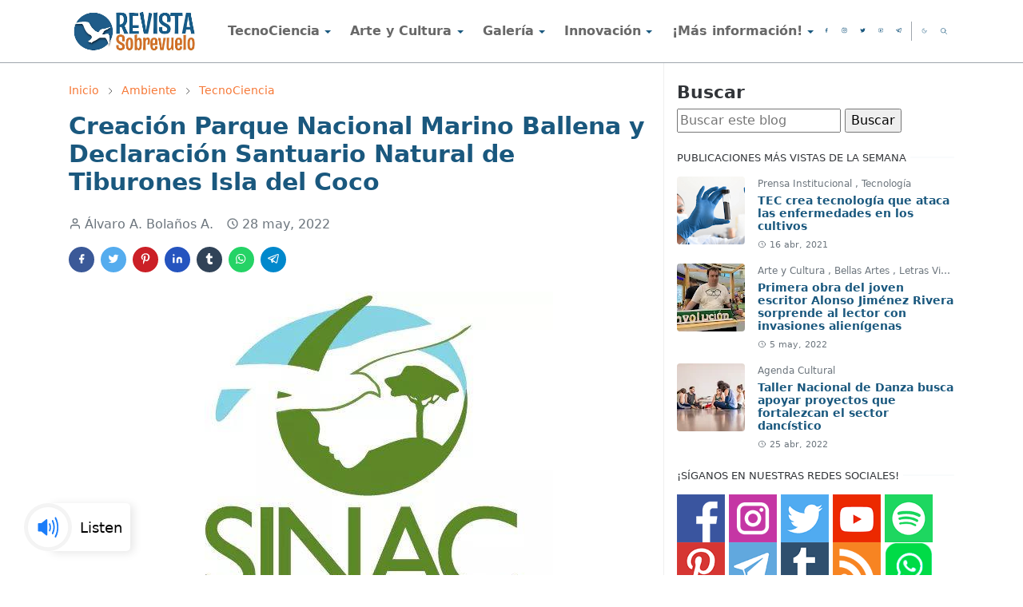

--- FILE ---
content_type: text/html; charset=UTF-8
request_url: https://www.revistasobrevuelo.com/2022/05/creacion-parque-nacional-marino-ballena.html
body_size: 26035
content:
<!DOCTYPE html>
<html dir='ltr' lang='es-419'>
<head>
<script>/*<![CDATA[*/function rmurl(e,t){var r=new RegExp(/\?m=0|&m=0|\?m=1|&m=1/g);return r.test(e)&&(e=e.replace(r,""),t&&window.history.replaceState({},document.title,e)),e}const currentUrl=rmurl(location.toString(),!0);null!==localStorage&&"dark"==localStorage.getItem("theme")&&(document.querySelector("html").className="dark-mode");/*]]>*/</script>
<meta content='text/html; charset=UTF-8' http-equiv='Content-Type'/>
<meta content='width=device-width,initial-scale=1' name='viewport'/>
<!-- Primary Meta Tags -->
<link href='https://www.revistasobrevuelo.com/2022/05/creacion-parque-nacional-marino-ballena.html' rel='canonical'/>
<meta content='https://www.revistasobrevuelo.com/2022/05/creacion-parque-nacional-marino-ballena.html' property='og:url'/>
<meta content='Revista Sobrevuelo Team' name='author'/>
<meta content='Revista Sobrevuelo' name='application-name'/>
<meta content='general' name='rating'/>
<!-- Favicon -->
<link href='https://www.revistasobrevuelo.com/favicon.ico' rel='icon' type='image/x-icon'/>
<!-- Theme Color -->
<meta content='#ffffff' name='theme-color'/>
<meta content='#ffffff' name='msapplication-TileColor'/>
<meta content='#ffffff' name='msapplication-navbutton-color'/>
<meta content='#ffffff' name='apple-mobile-web-app-status-bar-style'/>
<meta content='yes' name='apple-mobile-web-app-capable'/>
<!-- Title -->
<title>Creación Parque Nacional Marino Ballena y Declaración Santuario Natural de Tiburones Isla del Coco - Revista Sobrevuelo</title>
<meta content='Creación Parque Nacional Marino Ballena y Declaración Santuario Natural de Tiburones Isla del Coco - Revista Sobrevuelo' name='title'/>
<meta content='Creación Parque Nacional Marino Ballena y Declaración Santuario Natural de Tiburones Isla del Coco - Revista Sobrevuelo' property='og:title'/>
<meta content='Creación Parque Nacional Marino Ballena y Declaración Santuario Natural de Tiburones Isla del Coco - Revista Sobrevuelo' name='twitter:title'/>
<!-- Image -->
<meta content='https://blogger.googleusercontent.com/img/b/R29vZ2xl/AVvXsEipWJ8SG2Z7jZBPUjbEROeR4OmA7A6Q2uMV-gO8QKktshbHAgbzt1jOsfl_vbyhupT-Xh-6-7MfYAbNGinSbOqcQh8dyJ-Ys1RkwsG5g8gyEdJaiq1tOBieS3ddyvxmeqwcSzBZdilrDA_tT2cFDo6kKwbZPBqSZTJe8QqVD81U8xW8keVnAB8BzPs2/s16000/Facebook%20MINAE%20-%20SINAC.jpg' property='og:image'/>
<meta content='https://blogger.googleusercontent.com/img/b/R29vZ2xl/AVvXsEipWJ8SG2Z7jZBPUjbEROeR4OmA7A6Q2uMV-gO8QKktshbHAgbzt1jOsfl_vbyhupT-Xh-6-7MfYAbNGinSbOqcQh8dyJ-Ys1RkwsG5g8gyEdJaiq1tOBieS3ddyvxmeqwcSzBZdilrDA_tT2cFDo6kKwbZPBqSZTJe8QqVD81U8xW8keVnAB8BzPs2/s16000/Facebook%20MINAE%20-%20SINAC.jpg' name='twitter:image'/>
<!-- Description -->
<meta content='Creación del Parque Nacional Marino Ballena y Declaración de Santuario Natural de Tiburones al Parque Nacional Isla del Coco.' name='description'/>
<meta content='Creación del Parque Nacional Marino Ballena y Declaración de Santuario Natural de Tiburones al Parque Nacional Isla del Coco.' property='og:description'/>
<meta content='Creación del Parque Nacional Marino Ballena y Declaración de Santuario Natural de Tiburones al Parque Nacional Isla del Coco.' name='twitter:description'/>
<!-- Open Graph / Facebook -->
<meta content='' property='fb:app_id'/>
<meta content='' property='article:author'/>
<meta content='website' property='og:type'/>
<meta content='es-419' property='og:locale'/>
<meta content='Revista Sobrevuelo' property='og:site_name'/>
<meta content='https://www.revistasobrevuelo.com/2022/05/creacion-parque-nacional-marino-ballena.html' property='og:url'/>
<meta content='Creación Parque Nacional Marino Ballena y Declaración Santuario Natural de Tiburones Isla del Coco' property='og:image:alt'/>
<!-- Twitter -->
<meta content='' name='twitter:site'/>
<meta content='' name='twitter:creator'/>
<meta content='summary_large_image' name='twitter:card'/>
<meta content='https://www.revistasobrevuelo.com/2022/05/creacion-parque-nacional-marino-ballena.html' name='twitter:url'/>
<meta content='Creación Parque Nacional Marino Ballena y Declaración Santuario Natural de Tiburones Isla del Coco' name='twitter:image:alt'/>
<!-- Feed -->
<link rel="alternate" type="application/atom+xml" title="Revista Sobrevuelo - Atom" href="https://www.revistasobrevuelo.com/feeds/posts/default" />
<link rel="alternate" type="application/rss+xml" title="Revista Sobrevuelo - RSS" href="https://www.revistasobrevuelo.com/feeds/posts/default?alt=rss" />
<link rel="service.post" type="application/atom+xml" title="Revista Sobrevuelo - Atom" href="https://www.blogger.com/feeds/221760079558614019/posts/default" />

<link rel="alternate" type="application/atom+xml" title="Revista Sobrevuelo - Atom" href="https://www.revistasobrevuelo.com/feeds/6579324854729825311/comments/default" />
<link href='https://cdn.jsdelivr.net/npm/bootstrap@5.1.3/dist/css/bootstrap.min.css' media='print' onload='if(media!="all")media="all"' rel='stylesheet'/><noscript><link href='https://cdn.jsdelivr.net/npm/bootstrap@5.1.3/dist/css/bootstrap.min.css' rel='stylesheet'/></noscript>
<style id='page-skin-1' type='text/css'><!--
/*
-----------------------------------------------
JetTheme Blogger Template
Name		: JetTheme Core
Version		: 2.9
Designer	: jettheme
URL			: www.jettheme.com
-----------------------------------------------
*/
:root {
--bs-font-sans-serif: system-ui,-apple-system,Segoe UI,Helvetica Neue,Arial,Noto Sans,Liberation Sans,sans-serif,Apple Color Emoji,Segoe UI Emoji,Segoe UI Symbol,Noto Color Emoji;
--bs-body-bg: #ffffff;
--bs-body-color: #323539;
--jt-primary: #f67938;
--jt-heading-color: #1a587e;
--jt-heading-link: #1a587e;
--jt-heading-hover: #f67938;
--jt-link-color: #f67938;
--jt-link-hover: #f46013;
--jt-blockquote: #f67938;
--jt-btn-primary: #f67938;
--jt-btn-primary-hover: #f46013;
--jt-btn-light-hover: #1a587e;
--jt-border-light: #efefef;
--jt-bg-light: #f3f7f9;
--jt-archive-bg: #ffffff;
--jt-nav-color: #686868;
--jt-nav-hover: #f67938;
--jt-nav-selected: #f67938;
--jt-dropdown-bg: #ffffff;
--jt-dropdown-color: #686868;
--jt-dropdown-hover: #f67938;
--jt-dropdown-selected: #f67938;
--jt-header-bg: #ffffff;
--jt-header-color: #1a587e;
--jt-header-border: #9fa6ad;
--jt-footer-bg: #212529;
--jt-footer-color: #9fa6ad;
--jt-footer-link: #9fa6ad;
--jt-footer-border: #323539;
--jt-socket-bg: #09080c;
--jt-socket-color: #9fa6ad;
}
.dark-mode {
--bs-body-bg: hsl(210, 11%, 15%);
--bs-body-color: hsl(210, 11%, 80%);
--jt-heading-color: hsl(210, 11%, 80%);
--jt-heading-link: hsl(210, 11%, 80%);
--jt-btn-light-hover: hsl(210, 11%, 85%);
--jt-border-light: hsl(210, 11%, 20%);
--jt-bg-light: hsl(210, 11%, 20%);
--jt-archive-bg: hsl(210, 11%, 17%);
--jt-nav-color: hsl(210, 11%, 70%);
--jt-dropdown-bg: hsl(210, 11%, 18%);
--jt-dropdown-color: hsl(210, 11%, 70%);
--jt-header-bg: hsl(210, 11%, 15%);
--jt-header-color: hsl(210, 11%, 80%);
--jt-header-border: hsl(210, 11%, 20%);
--jt-footer-bg: hsl(210, 11%, 15%);
--jt-footer-color: hsl(210, 11%, 80%);
--jt-footer-border: hsl(210, 11%, 20%);
--jt-socket-bg: hsl(210, 11%, 17%);
--jt-socket-color: hsl(210, 11%, 80%);
}
body {
font: normal normal 16px system-ui,-apple-system,Segoe UI,Helvetica Neue,Arial,Noto Sans,Liberation Sans,sans-serif,Apple Color Emoji,Segoe UI Emoji,Segoe UI Symbol,Noto Color Emoji;
color: var(--bs-body-color);
background-color: var(--bs-body-bg);
line-height: 1.5;
-webkit-font-smoothing: antialiased;
-moz-osx-font-smoothing: grayscale;
text-rendering: optimizeLegibility;
}
.d-block {
display:none;
}
.h1,.h2,.h3,.h4,.h5,.h6,
h1,h2,h3,h4,h5,h6 {
font: normal bold 30px var(--bs-font-sans-serif);
}
a {
transition-property: background-color, border-color, color, fill, stroke;
transition-timing-function: cubic-bezier(0.4, 0, 0.2, 1);
transition-duration: .3s;
text-decoration: none;
color: var(--jt-link-color);
}
a:hover {
color: var(--jt-link-hover);
}
.fs-7 {
font-size: 0.875rem;
}
.fs-8 {
font-size: 0.75rem;
}
.fs-9 {
font-size: 0.7rem;
}
.btn{
box-shadow: none !important
}
.btn-sm {
min-width: 32px;
min-height: 32px;
}
img,
svg,
iframe {
max-width:100%
}
img {
height:auto;
object-fit:cover;
}
label {
cursor: pointer;
}
.visually-hidden {
position: unset !important;
}
.form-control:focus {
box-shadow: none;
border-color: var(--jt-primary);
}
.form-control::placeholder {
opacity: .5;
}
.dropdown-toggle::after {
border-width: 0.25em 0.25em 0;
}
.dropdown-menu {
margin: 0;
padding: 0;
}
.px-3 {
padding-right: 1rem;
padding-left: 1rem;
}
.ratio:before{
content: none;
}
.ratio-1x1 {
padding-bottom: 100%;
}
.ratio-4x3 {
padding-bottom: 75%;
}
.ratio-16x9 {
padding-bottom: 56.25%;
}
.ratio-21x9 {
padding-bottom: 43%;
}
.object-cover {
object-fit: cover;
}
.jt-text-primary,
.hover-text-primary:hover,
input:checked ~ .check-text-primary {
color: var(--jt-primary)!important
}
.jt-btn-primary,
.jt-btn-outline-primary:hover {
color: #fff;
background-color: var(--jt-btn-primary);
border-color: var(--jt-btn-primary);
}
.jt-btn-light {
color: var(--bs-body-color);
background-color: var(--jt-bg-light);
border-color: var(--jt-bg-light);
}
.jt-btn-light:hover {
color: var(--jt-btn-light-hover);
}
.jt-btn-primary:hover,
.hover-btn-primary:hover,
input:checked + .jt-btn-outline-primary {
color: #fff !important;
background-color: var(--jt-btn-primary-hover)!important;
border-color: var(--jt-btn-primary-hover)!important
}
.jt-btn-outline-primary {
color: var(--jt-btn-primary);
border-color: var(--jt-btn-primary);
}
.jt-bg-primary {
background-color: var(--jt-primary)
}
.jt-bg-light {
background-color: var(--jt-bg-light)
}
.bg-archive {
background-color: var(--jt-archive-bg)
}
.jt-border-light {
border-color: var(--jt-border-light)!important;
}
input:checked ~ .d-block-check {
display: block !important;
}
input:checked ~ .d-none-check {
display: none !important;
}
.dropdown-menu,
.accordion-item,
.accordion-header {
background-color: var(--bs-body-bg);
color: var(--bs-body-color);
border-color: var(--jt-border-light);
}
.lazyload {
transition-property: opacity;
transition-timing-function: cubic-bezier(0.4, 0, 0.2, 1);
transition-duration: .3s;
opacity: 0;
}
.lazyload.loaded {
opacity: 1;
}
/* JetTheme Style */
pre {
background-color: var(--jt-bg-light);
margin-bottom: 1rem;
padding: 1rem;
font-size: 0.75rem;
}
blockquote {
border-left:  5px solid var(--jt-blockquote);
color: inherit;
font-size: 1.125rem;
margin-bottom: 1.5rem;
margin-top: 1.5rem;
padding-left: 1rem;
}
.header-animate.header-hidden {
transform: translateY(-100%);
box-shadow: none !important;
}
#header {
background-color: var(--jt-header-bg);
color: var(--jt-header-color);
transition-property: transform;
transition-timing-function: cubic-bezier(0.4, 0, 0.2, 1);
transition-duration: .3s;
min-height: 50px;
border-bottom: 1px solid var(--jt-header-border);
}
.header-social {
border-right: 1px solid var(--jt-header-border);
}
.jt-icon {
display: inline-block;
height: 1em;
vertical-align: -0.15em;
width: 1em;
fill:none;
stroke:currentColor;
stroke-linecap:round;
stroke-linejoin:round;
stroke-width:2;
}
.jt-icon-center {
font-family: sans-serif;
}
.icon-dark,
.dark-mode .icon-light {
display: none;
}
.dark-mode .icon-dark {
display: block;
}
#dark-toggler,
#search-toggler,
#navbar-toggler {
line-height: 1;
}
#dark-toggler {
font-size: 17px;
}
#footer {
background-color: var(--jt-footer-bg);
color: var(--jt-footer-color);
border-top: 1px solid var(--jt-footer-border);
}
#socket {
background-color: var(--jt-socket-bg);
color: var(--jt-socket-color);
}
#navbar {
z-index: 9999;
}
#navbar .menu-item {
position: relative;
}
#navbar .nav-link {
min-height: 40px;
}
#navbar .dropdown-toggle {
cursor: pointer;
align-items: center;
display: flex;
}
#navbar.d-block,
#navbar .dropdown-menu,
#navbar .nav-link,
#navbar .dropdown-toggle {
-webkit-transition: .3s;
-ms-transition: .3s;
-o-transition: .3s;
transition: .3s;
}
#navbar .navbar-nav > .menu-item > .nav-link {
font: normal bold 16px var(--bs-font-sans-serif);
line-height: 1.5;
color: var(--jt-nav-color);
}
#navbar .navbar-nav > .menu-item:hover > .nav-link,
#navbar .navbar-nav > .menu-item:hover > .dropdown-toggle {
color: var(--jt-nav-hover);
}
#navbar .navbar-nav > .menu-item > .nav-link.active,
#navbar .navbar-nav > .menu-item > .active ~ .dropdown-toggle {
color: var(--jt-nav-selected);
}
.logo-wrap {
width: 250px;
}
#search-header .dropdown-menu {
background-color:var(--jt-dropdown-bg);
color: var(--jt-dropdown-color);
border-color: var(--jt-header-border);
min-width: 300px;
right:0;
top:100%
}
.blog-admin {
display: none;
}
#pagination li + li {
margin-left: 5px;
}
.no-items {
display: none;
}
.feature-image,
.separator,
.tr-caption-container {
margin-bottom: 1rem;
}
.tr-caption-container {
width: 100%;
}
.separator a,
.tr-caption-container a {
margin: 0 !important;
padding: 0 !important;
}
.tr-caption {
font-size: 12px;
font-style: italic;
}
.widget:last-child {
margin-bottom: 0 !important;
}
#post-body .widget {
margin-top: 1.5rem;
}
.item-title {
color: var(--jt-heading-link);
}
.item-title:hover {
color: var(--jt-heading-hover);
}
#comment-editor{
width:100%
}
#primary .widget-title {
font-weight: 300;
text-transform: uppercase;
}
#footer .widget-title {
text-transform: uppercase;
}
#footer .widget-title,
#sidebar .widget-title {
font-size: 13px !important;
}
#footer .widget-title:after {
content: "";
display: block;
width: 50px;
border-bottom: 2px solid var(--jt-primary);
margin-top: 10px;
}
#primary .widget-title > span {
background-color: var(--bs-body-bg);
padding-right: 5px;
position: relative;
}
#main .widget-title:before,
#sidebar .widget-title:before {
background-color:  var(--jt-bg-light);
content: "";
height: 1px;
display: block;
position: absolute;
top: 50%;
transform: translateY(-50%);
width: 100%;
}
#main .widget-title:before {
border-right: 30px solid var(--jt-primary);
height: 5px;
}
.send-success:not(.loading) .contact-form-msg,
.send-error:not(.loading) .contact-form-msg {
display:block !important;
}
.send-success .contact-form-msg{
border-color: rgba(25,135,84,.3) !important;
}
.send-error .contact-form-msg{
border-color: rgba(255,193,7,.3) !important;
}
.send-success .contact-form-msg:before{
content: attr(data-success);
}
.send-error .contact-form-msg:before{
content: attr(data-error);
}
hr.example-ads:before {
content: "Advertisement here";
}
hr.example-ads {
background-color: var(--jt-bg-light);
border-radius: 0.25rem;
font-size: 0.875rem;
height: auto;
margin: 0;
opacity: 1;
padding: 1.5rem 0;
text-align: center;
}
body > .google-auto-placed {
margin: 0 auto 1.5rem;
max-width: 1108px;
}
.google-auto-placed > ins {
margin: 0 !important;
}
/* TYPOGRAPY */
.h1,h1{font-size:calc(1.375rem + 1.5vw)}
.h2,h2{font-size:calc(1.325rem + .9vw)}
.h3,h3{font-size:calc(1.3rem + .6vw)}
.h4,h4{font-size:calc(1.275rem + .3vw)}
.h5,h5{font-size:18px}
.h6,h6{font-size:16px}
.entry-title {
color: var(--jt-heading-color);
}
.entry-text h1,
.entry-text h2,
.entry-text h3,
.entry-text h4,
.entry-text h5,
.entry-text h6 {
color: var(--jt-heading-color);
padding-top: 1em;
margin-bottom: 1rem;
}
.entry-text li {
margin-bottom: 0.5rem;
}
/* Responsive Style */
@media (min-width: 576px) {
.ratio-sm-4x3 {
padding-bottom: 75%;
}
.ratio-sm-16x9 {
padding-bottom: 56.25%;
}
.border-sm-end {
border-right-width: 1px !important;
border-right-style: solid;
}
#post-pager .next-page {
border-left: 1px solid;
}
}
@media (min-width: 768px) {
.position-md-relative {
position: relative;
}
.border-md-end {
border-right-width: 1px !important;
border-right-style: solid;
}
}
@media (min-width: 992px) {
.d-lg-flex {
display: flex;
}
.col-lg-4 {
flex: 0 0 auto;
width: 33.33333333%;
}
.col-lg-8 {
flex: 0 0 auto;
width: 66.66666667%;
}
.border-lg-end {
border-right-width: 1px !important;
border-right-style: solid;
}
#navbar .navbar-nav > .menu-item {
display: flex;
}
#navbar .dropdown-menu {
background-color:var(--jt-dropdown-bg);
border-color: var(--jt-header-border);
margin-top: -10px;
display: block;
opacity: 0;
visibility: hidden;
pointer-events: none;
box-shadow: 5px 10px 10px -5px rgba(0, 0, 0, 0.14);
top:100%;
min-width: 150px;
}
#navbar .dropdown-menu .nav-link {
padding-right: 20px;
font-size: 15px;
color: var(--jt-dropdown-color);
}
#navbar .dropdown-menu .dropdown-toggle {
position: absolute;
right: 10px;
top: 20px;
}
#navbar .dropdown-menu .dropdown-menu {
left: 100%;
top: -1px;
}
#navbar .dropdown-menu .menu-item:hover > .nav-link,
#navbar .dropdown-menu .menu-item:hover > .dropdown-toggle {
color:  var(--jt-dropdown-hover);
}
#navbar .dropdown-menu .menu-item > .nav-link.active,
#navbar .dropdown-menu .menu-item > .active ~ .dropdown-toggle {
color:  var(--jt-dropdown-selected);
}
#navbar .menu-item:hover > .dropdown-menu {
opacity: 1;
visibility: visible;
pointer-events: unset;
margin: 0;
}
#navbar .navbar-nav > .menu-item > .nav-link {
padding: 1.5rem 1.2rem;
white-space:nowrap;
}
#navbar .navbar-nav > .menu-item > .dropdown-toggle {
bottom: 0;
pointer-events: none;
position: absolute;
right: 5px;
top: 3px;
}
#sidebar {
border-left: 1px solid var(--jt-border-light);
}
#footer-widget .widget {
margin-bottom: 0 !important;
}
}
@media (min-width: 1200px){
.container {
max-width: 1140px;
}
.h1,h1{font-size:30px}
.h2,h2{font-size:26px}
.h3,h3{font-size:22px}
.h4,h4{font-size:20px}
}
@media (min-width: 1400px) {
.container {
max-width: 1320px;
}
}
@media (max-width: 991.98px) {
input:checked ~ .dropdown-menu {
display: block;
}
input:checked + .dropdown-toggle {
color: var(--jt-dropdown-selected);
}
.logo-wrap {
width: 150px;
}
#search-header .dropdown-menu{
width: 100%;
}
#navbar {
background-color: var(--jt-header-bg);
padding-top: 70px;
padding-bottom: 30px;
position: fixed;
left: 0;
right: 0;
top: 0;
bottom: 0;
width: auto;
}
#navbar.d-block {
opacity: 0;
transform: translateX(-20%);
}
#navbar.show {
transform: translateX(0);
opacity: 1;
}
#navbar .navbar-nav {
max-height: 100%;
overflow-y: auto;
}
#navbar-toggle:checked ~ #header-main #navbar {
display:block;
}
#navbar .nav-link {
border-bottom: 1px solid var(--jt-header-border);
font-size: 16px !important;
color: var(--jt-dropdown-color);
}
#navbar .menu-item:hover > .nav-link {
color: var(--jt-dropdown-hover);
}
#navbar .active > .nav-link {
color: var(--jt-dropdown-selected);
}
#navbar .dropdown-toggle {
border-left: 1px solid var(--jt-header-border);
height: 2.5rem;
padding: 0 1rem;
position: absolute;
right: 0;
top: 0;
}
#navbar .dropdown-menu {
background-color: var(--jt-dropdown-bg);
border: none;
padding-left: 10px;
}
#sidebar {
border-top: 1px solid var(--jt-border-light);
}
}
@media (max-width: 575.98px) {
.feature-posts .item-thumbnail {
margin-bottom: -150px;
}
.feature-posts .item-thumbnail a {
border-radius: 0 !important;
box-shadow: none !important;
padding-bottom: 75%;
}
.feature-posts .item-content {
background-color: var(--bs-body-bg);
border: 5px solid;
border-radius: 0.25rem;
}
#post-pager .prev-page + .next-page {
border-top: 1px solid;
}
.full-width,
.px-3 .google-auto-placed {
margin-left: -1rem;
margin-right: -1rem;
width: auto !important;
}
#footer-widget .widget {
padding-left: 3rem;
padding-right: 3rem;
}
}
/*Your custom CSS is here*/

--></style>
<!-- Your Style and Script before </head> is here -->
<!-- Google tag (gtag.js) -->
<script async='async' src='https://www.googletagmanager.com/gtag/js?id=G-YTXFDK96E4'></script>
<script>
  window.dataLayer = window.dataLayer || [];
  function gtag(){dataLayer.push(arguments);}
  gtag('js', new Date());

  gtag('config', 'G-YTXFDK96E4');
</script>
</head><body class="d-block is-single"><textarea disabled readonly id="element-h" style="display:none"><style>/*<link href='https://www.blogger.com/dyn-css/authorization.css?targetBlogID=221760079558614019&amp;zx=5631bbe8-e7e9-42d7-994c-8ec9048f427e' media='none' onload='if(media!=&#39;all&#39;)media=&#39;all&#39;' rel='stylesheet'/><noscript><link href='https://www.blogger.com/dyn-css/authorization.css?targetBlogID=221760079558614019&amp;zx=5631bbe8-e7e9-42d7-994c-8ec9048f427e' rel='stylesheet'/></noscript>
<meta name='google-adsense-platform-account' content='ca-host-pub-1556223355139109'/>
<meta name='google-adsense-platform-domain' content='blogspot.com'/>

<script async src="https://pagead2.googlesyndication.com/pagead/js/adsbygoogle.js?client=ca-pub-1032723151924722&host=ca-host-pub-1556223355139109" crossorigin="anonymous"></script>

<!-- data-ad-client=ca-pub-1032723151924722 -->

<link rel="stylesheet" href="https://fonts.googleapis.com/css2?display=swap&family=Arial+Narrow"></head><body>*/</style></textarea>
<header class='header-animate sticky-top navbar py-0 navbar-expand-lg' content='itemid' id='header' itemid='#header' itemscope='itemscope' itemtype='https://schema.org/WPHeader'>
<input class='d-none' id='navbar-toggle' type='checkbox'/>
<div class='container position-relative px-3 flex-nowrap section' id='header-main'><div class='widget HTML logo-wrap position-relative' data-version='2' id='HTML10'>
<a class='d-block navbar-brand' href='https://www.revistasobrevuelo.com/'>
<img alt='Revista Sobrevuelo' height='55' loading='lazy' src='https://blogger.googleusercontent.com/img/b/R29vZ2xl/AVvXsEjKVc6cRoKakzImHn5eoiIBqP2NaSeFsGglfZVoRxL-x3_Q0HQD49prrqmdTmlp9KN-1HljLyp4-2dMSe6qhwyEETxvRFNZloTvSaU-G5tkDAujXPE1B4kKZh4DI3Ou_7tBghVNaLJOfnwJZ1zmatQIbuMxjeiZE1_2QOCdlWuSjQriEuuZrziM754SSA/w640-h265/logos%20revista%202022%20portada%20julio.jpg' width='175'/>
</a>
</div><div class='widget LinkList d-flex align-self-stretch align-items-center order-lg-1 ms-auto' data-version='2' id='LinkList10'>
<div class='header-social d-flex pe-1'><a aria-label='facebook' class='px-2 text-reset jt-icon-center i-facebook' href='https://www.facebook.com/RevistaSobrevuelo' rel='noopener' target='_blank'><svg aria-hidden='true' class='jt-icon'><use xlink:href='#i-facebook'></use></svg></a><a aria-label='instagram' class='px-2 text-reset jt-icon-center i-instagram' href='https://www.instagram.com/revistasobrevuelo/' rel='noopener' target='_blank'><svg aria-hidden='true' class='jt-icon'><use xlink:href='#i-instagram'></use></svg></a><a aria-label='twitter' class='px-2 text-reset jt-icon-center i-twitter' href='https://twitter.com/RevSobrevuelo' rel='noopener' target='_blank'><svg aria-hidden='true' class='jt-icon'><use xlink:href='#i-twitter'></use></svg></a><a aria-label='youtube' class='px-2 text-reset jt-icon-center i-youtube' href='https://www.youtube.com/@revistasobrevuelo' rel='noopener' target='_blank'><svg aria-hidden='true' class='jt-icon'><use xlink:href='#i-youtube'></use></svg></a><a aria-label='telegram' class='px-2 text-reset jt-icon-center i-telegram' href='https://t.me/revistasobrevuelo' rel='noopener' target='_blank'><svg aria-hidden='true' class='jt-icon'><use xlink:href='#i-telegram'></use></svg></a></div>
<div class='d-flex align-self-stretch align-items-center ps-1' id='dark-header'>
<label aria-label='Toggle Dark Mode' class='p-2 jt-icon-center' id='dark-toggler'><svg aria-hidden='true' class='jt-icon'><use class='icon-light' xlink:href='#i-moon'></use><use class='icon-dark' xlink:href='#i-sun'></use></svg></label>
</div>
<div class='d-flex align-self-stretch align-items-center position-md-relative' id='search-header'>
<input class='d-none' id='search-toggle' type='checkbox'/>
<label aria-label='Toggle search' class='p-2 check-text-primary hover-text-primary jt-icon-center' for='search-toggle' id='search-toggler'><svg aria-hidden='true' class='fs-5 jt-icon'><use xlink:href='#i-search'></use></svg></label>
<div class='dropdown-menu p-1 shadow-sm d-block-check'>
<form action='https://www.revistasobrevuelo.com/search' class='input-group' method='GET' target='_top'>
<input class='form-control fs-7 border-0 rounded-0 bg-transparent text-reset' id='search-input' name='q' placeholder='Enter your search' required='required' type='text' value=''/>
<input name='max-results' type='hidden' value='10'/>
<button class='btn btn-sm fw-bold py-2 px-4 rounded-pill border-0 jt-btn-primary m-0' type='submit'>Buscar</button>
</form>
</div>
</div>
<div class='d-flex align-self-stretch align-items-center d-lg-none'>
<label aria-label='Toggle navigation' class='p-1 jt-icon-center hover-text-primary' for='navbar-toggle' id='navbar-toggler'><svg aria-hidden='true' class='fs-3 jt-icon'><use xlink:href='#i-menu'></use></svg></label>
</div>
</div><div class='widget LinkList collapse navbar-collapse' data-version='2' id='navbar'>
<label class='d-flex position-absolute fs-1 d-lg-none mt-4 me-4 top-0 end-0' for='navbar-toggle'><svg aria-hidden='true' class='jt-icon'><use xlink:href='#i-close'></use></svg></label>
<ul class='navbar-nav px-4 p-lg-0 container' itemscope='itemscope' itemtype='http://schema.org/SiteNavigationElement' role='menu'>
<li class="menu-item"><a class='nav-link' href='https://www.revistasobrevuelo.com/search/label/TecnoCiencia' itemprop='url' role='menuitem'>
<span itemprop='name'>TecnoCiencia</span></a>
<input class='d-none' id='sub-toggle-1' type='checkbox'/><label class='dropdown-toggle' for='sub-toggle-1'></label> <ul class="dropdown-menu rounded-0"> <li class="d-none"> 
</li><li class="menu-item"><a class='nav-link' href='https://revistasobrevuelo.blogspot.com/search/label/Ciencia' itemprop='url' role='menuitem'>
<span itemprop='name'>Ciencia</span></a>
</li><li class="menu-item"><a class='nav-link' href='https://revistasobrevuelo.blogspot.com/search/label/Tecnolog%C3%ADa' itemprop='url' role='menuitem'>
<span itemprop='name'>Tecnología</span></a>
</li><li class="menu-item"><a class='nav-link' href='https://revistasobrevuelo.blogspot.com/search/label/Ambiente' itemprop='url' role='menuitem'>
<span itemprop='name'>Ambiente</span></a>
</li><li class="menu-item"><a class='nav-link' href='https://www.revistasobrevuelo.com/search/label/Salud' itemprop='url' role='menuitem'>
<span itemprop='name'>Salud</span></a>
</li><li class="menu-item"><a class='nav-link' href='https://revistasobrevuelo.blogspot.com/search/label/Comunicaci%C3%B3n%20Social' itemprop='url' role='menuitem'>
<span itemprop='name'>Comunicación</span></a>
</li><li class="menu-item"><a class='nav-link' href='https://revistasobrevuelo.blogspot.com/search/label/Prensa%20Institucional' itemprop='url' role='menuitem'>
<span itemprop='name'>Institucional</span></a>
</li><li class="menu-item"><a class='nav-link' href='https://www.revistasobrevuelo.com/search/label/Agenda%20TecnoCiencia' itemprop='url' role='menuitem'>
<span itemprop='name'>Agenda TecnoCiencia</span></a>
</li> </ul> 
</li><li class="menu-item"><a class='nav-link' href='https://revistasobrevuelo.blogspot.com/search/label/Arte%20y%20Cultura?' itemprop='url' role='menuitem'>
<span itemprop='name'>Arte y Cultura</span></a>
<input class='d-none' id='sub-toggle-11' type='checkbox'/><label class='dropdown-toggle' for='sub-toggle-11'></label> <ul class="dropdown-menu rounded-0"> <li class="d-none"> 
</li><li class="menu-item"><a class='nav-link' href='https://revistasobrevuelo.blogspot.com/search/label/Bellas%20Artes' itemprop='url' role='menuitem'>
<span itemprop='name'>Bellas Artes</span></a>
</li><li class="menu-item"><a class='nav-link' href='https://revistasobrevuelo.blogspot.com/search/label/Cultura%20Popular' itemprop='url' role='menuitem'>
<span itemprop='name'>Cultura Popular</span></a>
</li><li class="menu-item"><a class='nav-link' href='https://www.revistasobrevuelo.com/search/label/Letras%20Vivas' itemprop='url' role='menuitem'>
<span itemprop='name'>Letras Vivas</span></a>
</li><li class="menu-item"><a class='nav-link' href='https://www.revistasobrevuelo.com/search/label/Fotograf%C3%ADa' itemprop='url' role='menuitem'>
<span itemprop='name'>Fotografía</span></a>
</li><li class="menu-item"><a class='nav-link' href='https://www.revistasobrevuelo.com/search/label/Agenda%20Cultural' itemprop='url' role='menuitem'>
<span itemprop='name'>Agenda Cultural</span></a>
</li> </ul> 
</li><li class="menu-item"><a class='nav-link' href='https://revistasobrevuelo.blogspot.com/search/label/De%20Viaje' itemprop='url' role='menuitem'>
<span itemprop='name'>Galería</span></a>
<input class='d-none' id='sub-toggle-19' type='checkbox'/><label class='dropdown-toggle' for='sub-toggle-19'></label> <ul class="dropdown-menu rounded-0"> <li class="d-none"> 
</li><li class="menu-item"><a class='nav-link' href='https://www.revistasobrevuelo.com/search/label/De%20Viaje' itemprop='url' role='menuitem'>
<span itemprop='name'>De Viaje</span></a>
</li><li class="menu-item"><a class='nav-link' href='https://revistasobrevuelo.blogspot.com/search/label/Gastronom%C3%ADa' itemprop='url' role='menuitem'>
<span itemprop='name'>Gastronomía</span></a>
</li><li class="menu-item"><a class='nav-link' href='https://open.spotify.com/show/60JFtLo6RSkkZLcGSTAPSi?si=0c2c85c9522f48f9' itemprop='url' role='menuitem'>
<span itemprop='name'>Podcast Revista Sobrevuelo</span></a>
</li><li class="menu-item"><a class='nav-link' href='https://open.spotify.com/show/1wOxx1cCIsYJIQ3bQthgIy?si=80aa031e878745b3' itemprop='url' role='menuitem'>
<span itemprop='name'>Podcast Bienestar Total</span></a>
</li><li class="menu-item"><a class='nav-link' href='http://www.revistasobrevuelo.com/search/label/Creando%20Sue%C3%B1os' itemprop='url' role='menuitem'>
<span itemprop='name'>Blog: Creando Sueños</span></a>
</li><li class="menu-item"><a class='nav-link' href='https://www.revistasobrevuelo.com/search/label/Opini%C3%B3n?max-results=10' itemprop='url' role='menuitem'>
<span itemprop='name'>Opinión</span></a>
</li> </ul> 
</li><li class="menu-item"><a class='nav-link' href='https://www.revistasobrevuelo.com/search/label/Innovaci%C3%B3n' itemprop='url' role='menuitem'>
<span itemprop='name'>Innovación</span></a>
<input class='d-none' id='sub-toggle-28' type='checkbox'/><label class='dropdown-toggle' for='sub-toggle-28'></label> <ul class="dropdown-menu rounded-0"> <li class="d-none"> 
</li><li class="menu-item"><a class='nav-link' href='https://www.revistasobrevuelo.com/search/label/Empresarial' itemprop='url' role='menuitem'>
<span itemprop='name'>Empresarial</span></a>
</li><li class="menu-item"><a class='nav-link' href='https://www.revistasobrevuelo.com/search/label/Emprendimientos' itemprop='url' role='menuitem'>
<span itemprop='name'>Emprendimientos</span></a>
</li><li class="menu-item"><a class='nav-link' href='https://www.revistasobrevuelo.com/search/label/Organizaciones' itemprop='url' role='menuitem'>
<span itemprop='name'>Organizaciones</span></a>
</li><li class="menu-item"><a class='nav-link' href='https://www.revistasobrevuelo.com/search/label/Inteligencia%20Artificial' itemprop='url' role='menuitem'>
<span itemprop='name'>Inteligencia Artificial</span></a>
</li> </ul> 
</li><li class="menu-item"><a class='nav-link' href='https://www.revistasobrevuelo.com/p/redes-sociales.html' itemprop='url' role='menuitem'>
<span itemprop='name'>&#161;Más información!</span></a>
<input class='d-none' id='sub-toggle-35' type='checkbox'/><label class='dropdown-toggle' for='sub-toggle-35'></label> <ul class="dropdown-menu rounded-0"> <li class="d-none"> 
</li><li class="menu-item"><a class='nav-link' href='https://revistasobrevuelo.blogspot.com/p/quienes-somos.html' itemprop='url' role='menuitem'>
<span itemprop='name'>&#191;Quiénes somos?</span></a>
</li><li class="menu-item"><a class='nav-link' href='https://www.revistasobrevuelo.com/p/redes-sociales.html' itemprop='url' role='menuitem'>
<span itemprop='name'>Redes Sociales</span></a>
</li><li class="menu-item"><a class='nav-link' href='https://revistasobrevuelo.blogspot.com/p/colaboradores.html' itemprop='url' role='menuitem'>
<span itemprop='name'>Colaboradores</span></a>
</li><li class="menu-item"><a class='nav-link' href='https://revistasobrevuelo.blogspot.com/p/sitios-de-divulgacion-cientifica.html' itemprop='url' role='menuitem'>
<span itemprop='name'>Sitios Recomendados</span></a>
</li> </ul> </li></ul>
</div></div>
</header>
<!--Main Content-->
<div id='primary'>
<div class='container px-0'>
<div class='d-lg-flex' id='main-content'>
<div class='col-lg-8 px-3' id='main'>
<div class='pt-4 no-items section' id='before-post'>
</div>
<div class='pt-4 pb-5 section' id='blog-post'><div class='widget Blog' data-version='2' id='Blog1'>
<div itemscope='itemscope' itemtype='https://schema.org/BreadcrumbList' style='--bs-breadcrumb-divider: url("data:image/svg+xml,%3Csvg xmlns=&#39;http://www.w3.org/2000/svg&#39; height=&#39;8&#39; width=&#39;8&#39; fill=&#39;none&#39; viewbox=&#39;0 0 24 24&#39; stroke=&#39;%23686868&#39;%3E%3Cpath stroke-linecap=&#39;round&#39; stroke-linejoin=&#39;round&#39; stroke-width=&#39;1&#39; d=&#39;M 0.5,0.5 4,4 0.5,7.5&#39;/%3E%3C/svg%3E");'>
<ol class='breadcrumb d-block text-nowrap fs-7 overflow-hidden text-truncate'>
<li class='breadcrumb-item d-inline-block' itemprop='itemListElement' itemscope='itemscope' itemtype='https://schema.org/ListItem'>
<a href='https://www.revistasobrevuelo.com/' itemprop='item' rel='tag' title='Home'><span itemprop='name'>Inicio</span></a>
<meta content='1' itemprop='position'/>
</li>
<li class='breadcrumb-item d-inline-block' itemprop='itemListElement' itemscope='itemscope' itemtype='https://schema.org/ListItem'>
<a href='https://www.revistasobrevuelo.com/search/label/Ambiente?max-results=10' itemprop='item' rel='tag' title='Ambiente'><span itemprop='name'>Ambiente</span></a>
<meta content='2' itemprop='position'/>
</li>
<li class='breadcrumb-item d-inline-block' itemprop='itemListElement' itemscope='itemscope' itemtype='https://schema.org/ListItem'>
<a href='https://www.revistasobrevuelo.com/search/label/TecnoCiencia?max-results=10' itemprop='item' rel='tag' title='TecnoCiencia'><span itemprop='name'>TecnoCiencia</span></a>
<meta content='3' itemprop='position'/>
</li>
</ol>
</div>
<article class='mb-5' id='single-content'>
<script type='application/ld+json'>
{
  "@context": "http://schema.org/",
  "@type": "NewsArticle",
  "mainEntityOfPage": {
    "@type": "WebPage",
    "@id": "https://www.revistasobrevuelo.com/2022/05/creacion-parque-nacional-marino-ballena.html"
  },
  "author": {
    "@type": "Person",
    "name": "Álvaro A. Bolaños A.",
    "url": "https://www.blogger.com/profile/12024517063232257158"
  },
  "publisher": {
    "@type": "Organization",
    "name": "Revista Sobrevuelo"
  },
  "headline": "Creación Parque Nacional Marino Ballena y Declaración Santuario Natural de Tiburones Isla del Coco",
  "description": "Creación del Parque Nacional Marino Ballena y Declaración de Santuario Natural de Tiburones al Parque Nacional Isla del Coco.",
  "image": "https://blogger.googleusercontent.com/img/b/R29vZ2xl/AVvXsEipWJ8SG2Z7jZBPUjbEROeR4OmA7A6Q2uMV-gO8QKktshbHAgbzt1jOsfl_vbyhupT-Xh-6-7MfYAbNGinSbOqcQh8dyJ-Ys1RkwsG5g8gyEdJaiq1tOBieS3ddyvxmeqwcSzBZdilrDA_tT2cFDo6kKwbZPBqSZTJe8QqVD81U8xW8keVnAB8BzPs2/s16000/Facebook%20MINAE%20-%20SINAC.jpg",
  "datePublished": "2022-05-27T19:26:00-06:00",
  "dateModified": "2022-05-28T08:20:28-06:00"
}
</script>
<header class='entry-header mb-3'>
<h1 class='entry-title mb-4'>Creación Parque Nacional Marino Ballena y Declaración Santuario Natural de Tiburones Isla del Coco</h1>
<div class='entry-meta mb-3 text-secondary d-flex flex-wrap fw-light'>
<div class='me-3'><svg aria-hidden='true' class='me-1 jt-icon'><use xlink:href='#i-user'></use></svg>Álvaro A. Bolaños A.</div>
<div class='me-3'><svg aria-hidden='true' class='me-1 jt-icon'><use xlink:href='#i-clock'></use></svg><span class='date-format' data-date='2022-05-27T19:26:00-06:00'>28 may, 2022</span></div>
</div>
</header>
<div class='social-share mb-3'>
<div class='d-flex fs-5'>
<a class='me-2 mb-2 btn btn-sm jt-icon-center text-white rounded-pill' href='https://www.facebook.com/sharer.php?u=https://www.revistasobrevuelo.com/2022/05/creacion-parque-nacional-marino-ballena.html' rel='nofollow noopener noreferrer' style='background-color:#3b5998' target='_blank' title='Facebook Share'><svg aria-hidden='true' class='jt-icon'><use xlink:href='#i-facebook'></use></svg></a>
<a class='me-2 mb-2 btn btn-sm jt-icon-center text-white rounded-pill' href='https://twitter.com/intent/tweet?url=https://www.revistasobrevuelo.com/2022/05/creacion-parque-nacional-marino-ballena.html' rel='nofollow noopener noreferrer' style='background-color:#55acee' target='_blank' title='Tweet This'><svg aria-hidden='true' class='jt-icon'><use xlink:href='#i-twitter'></use></svg></a>
<a class='me-2 mb-2 btn btn-sm jt-icon-center text-white rounded-pill' href='https://pinterest.com/pin/create/button/?url=https://www.revistasobrevuelo.com/2022/05/creacion-parque-nacional-marino-ballena.html&media=https://blogger.googleusercontent.com/img/b/R29vZ2xl/AVvXsEipWJ8SG2Z7jZBPUjbEROeR4OmA7A6Q2uMV-gO8QKktshbHAgbzt1jOsfl_vbyhupT-Xh-6-7MfYAbNGinSbOqcQh8dyJ-Ys1RkwsG5g8gyEdJaiq1tOBieS3ddyvxmeqwcSzBZdilrDA_tT2cFDo6kKwbZPBqSZTJe8QqVD81U8xW8keVnAB8BzPs2/s16000/Facebook%20MINAE%20-%20SINAC.jpg' rel='nofollow noopener noreferrer' style='background-color:#cb2027' target='_blank' title='Pin It'><svg aria-hidden='true' class='jt-icon'><use xlink:href='#i-pinterest'></use></svg></a>
<a class='me-2 mb-2 btn btn-sm jt-icon-center text-white rounded-pill' href='https://www.linkedin.com/sharing/share-offsite/?url=https://www.revistasobrevuelo.com/2022/05/creacion-parque-nacional-marino-ballena.html' rel='nofollow noopener noreferrer' style='background-color:#2554bf' target='_blank' title='Linkedin Share'><svg aria-hidden='true' class='jt-icon'><use xlink:href='#i-linkedin'></use></svg></a>
<a class='me-2 mb-2 btn btn-sm jt-icon-center text-white rounded-pill' href='https://www.tumblr.com/share/link?url=https://www.revistasobrevuelo.com/2022/05/creacion-parque-nacional-marino-ballena.html' rel='nofollow noopener noreferrer' style='background-color:#314358' target='_blank' title='Tumblr Share'><svg aria-hidden='true' class='jt-icon'><use xlink:href='#i-tumblr'></use></svg></a>
<a class='me-2 mb-2 btn btn-sm jt-icon-center text-white rounded-pill' href='https://wa.me/?text=https://www.revistasobrevuelo.com/2022/05/creacion-parque-nacional-marino-ballena.html' rel='nofollow noopener noreferrer' style='background-color:#25d366' target='_blank' title='Share to whatsapp'><svg aria-hidden='true' class='jt-icon'><use xlink:href='#i-whatsapp'></use></svg></a>
<a class='me-2 mb-2 btn btn-sm jt-icon-center text-white rounded-pill' href='https://t.me/share/url?url=https://www.revistasobrevuelo.com/2022/05/creacion-parque-nacional-marino-ballena.html' rel='nofollow noopener noreferrer' style='background-color:#0088cc' target='_blank' title='Share to telegram'><svg aria-hidden='true' class='jt-icon'><use xlink:href='#i-telegram'></use></svg></a>
</div>
</div>
<div class='entry-text text-break mb-5' id='post-body'>
<div class="separator" style="clear: both; text-align: center;"><a href="https://blogger.googleusercontent.com/img/b/R29vZ2xl/AVvXsEipWJ8SG2Z7jZBPUjbEROeR4OmA7A6Q2uMV-gO8QKktshbHAgbzt1jOsfl_vbyhupT-Xh-6-7MfYAbNGinSbOqcQh8dyJ-Ys1RkwsG5g8gyEdJaiq1tOBieS3ddyvxmeqwcSzBZdilrDA_tT2cFDo6kKwbZPBqSZTJe8QqVD81U8xW8keVnAB8BzPs2/s484/Facebook%20MINAE%20-%20SINAC.jpg" style="margin-left: 1em; margin-right: 1em;"><img border="0" data-original-height="484" data-original-width="484" src="https://blogger.googleusercontent.com/img/b/R29vZ2xl/AVvXsEipWJ8SG2Z7jZBPUjbEROeR4OmA7A6Q2uMV-gO8QKktshbHAgbzt1jOsfl_vbyhupT-Xh-6-7MfYAbNGinSbOqcQh8dyJ-Ys1RkwsG5g8gyEdJaiq1tOBieS3ddyvxmeqwcSzBZdilrDA_tT2cFDo6kKwbZPBqSZTJe8QqVD81U8xW8keVnAB8BzPs2/s16000/Facebook%20MINAE%20-%20SINAC.jpg" /></a></div><i><div style="text-align: right;"><i><span style="color: #666666; font-size: x-small;"><b>Crédito: Facebook SINAC.</b></span></i></div></i><div style="text-align: justify;"><br /></div><div style="text-align: justify;"><ul><li><span style="color: #0b5394;"><i>Creación del Parque Nacional Marino Ballena.</i></span></li><li><span style="color: #0b5394;"><i>Declaración de Santuario Natural de Tiburones al Parque Nacional Isla del Coco.</i></span></li></ul></div><div style="text-align: justify;"><br /></div><div class="separator" style="clear: both; text-align: center;"><a href="https://blogger.googleusercontent.com/img/b/R29vZ2xl/AVvXsEiK8gSR-MPGjQe1Be614faZtrh2IhHcGOsvR0KUakqPWV1752yO5uCDc41_1SeE3Ju_s6_vVWEYVT_MAXuJpK_ORrq4T46isQnskAu8yqRRSVEQAv9_-INoN9Yzjtxc2ssck8HKVWtqkRmscn7sWWE9JVEkGOLrEyc90gkFQW5yDKAJS74yH8HR3a-y/s459/Facebook%20Parque%20Nacional%20Marino%20Ballena.jpg" style="margin-left: 1em; margin-right: 1em;"><img border="0" data-original-height="459" data-original-width="459" src="https://blogger.googleusercontent.com/img/b/R29vZ2xl/AVvXsEiK8gSR-MPGjQe1Be614faZtrh2IhHcGOsvR0KUakqPWV1752yO5uCDc41_1SeE3Ju_s6_vVWEYVT_MAXuJpK_ORrq4T46isQnskAu8yqRRSVEQAv9_-INoN9Yzjtxc2ssck8HKVWtqkRmscn7sWWE9JVEkGOLrEyc90gkFQW5yDKAJS74yH8HR3a-y/s16000/Facebook%20Parque%20Nacional%20Marino%20Ballena.jpg" /></a></div><span style="color: #666666; font-size: x-small;"><div style="text-align: right;"><i>Crédito: Facebook Parque Nacional Marino Ballena.</i></div></span><div style="text-align: right;"><br /></div><div style="text-align: justify;">Mediante Ley N&#176; 10173 del día 16 de marzo del 2022, sancionada por el Poder Ejecutivo el 25 de abril del 2022 y publicada en el Alcance N&#176; 106 a La Gaceta N&#176; 97 del 26 de mayo del 2022,&nbsp;Se crea el <b><span style="font-size: medium;">Parque Nacional Marino Ballena</span></b>, cuyos objetivos de acuerdo con el Artículo 2 son los siguientes:</div><div style="text-align: justify;"><div><ol><li>La preservación del área marina costera del Pacífico de la zona, que es de gran diversidad biológica, especialmente en áreas como el arrecife coralino de Punta Uvita y el área al sur de esta.</li><li>Resguardar la gran riqueza biológica, geológica e hidrográfica de la zona.&nbsp;</li><li>Proteger los ecosistemas marino-costero como arrecifes coralinos, manglares, estuarios, playas arenosas, acantilados e islotes, que constituyen sitios de gran belleza escénica y valor natural.</li><li>Resguardar la zona, que constituye un refugio temporal para los cetáceos como la ballena jorobada y el delfín nariz de botella, entre otras especies.</li><li>Prevenir y evitar el deterioro de este frágil ecosistema de gran importancia biológica.</li><li>Promover la participación de las organizaciones locales en la protección de los recursos del parque.</li><li>Coadyuvar al desarrollo socioeconómico de la zona.</li><li>Fomentar el turismo sostenible e inclusivo, para la atención de visitantes nacionales y extranjeros.</li><li>Fomentar la atracción del turismo científico al Parque Nacional Marino Ballena.</li><li>Promover el disfrute, la generación de facilidades y comodidades para la visitación turística inclusiva y accesible al Parque Nacional Marino Ballena.</li><li>Contemplar, ante toda acción o función administrativa, el respeto a los derechos humanos patrimoniales, culturales, sociales y económicos de las poblaciones del distrito Bahía Ballena.</li><li>Se faculta a la Municipalidad para que, en cada concesión o permiso de uso otorgado, permita el acceso al público de acuerdo con lo dispuesto en el inciso anterior, garantizando el acceso público a todas las playas que abarcan el parque, sin que bajo ninguna condición se permitan accesos con uso privativo.</li></ol></div><div>La administración estará a cargo del Ministerio del Ambiente y Energía (MINAE) el cual creará un fideicomiso como instrumento de administración financiera y de mantenimiento del Parque (Artículos 3 al 9). En los Artículos 10 al 15 se establecen las formas de financiamiento y el uso de los recursos obtenidos.</div><div><br /></div><div class="separator" style="clear: both; text-align: center;"><a href="https://blogger.googleusercontent.com/img/b/R29vZ2xl/AVvXsEgcyE-iDxaJgStKOp7929CTd3WbjF33PKjyxTD2tH-PInttn60cn5-V9C_gc1GuMfN622ibelZsH7th8Dvv-N57qwIRu-iOt6tpO_P8nPrNypWce_jFTKGOAq-ck7L6fxeZ6DQs6KWUR0xFA8GQFsLhDgp3f3J06Fa01kMp1axoG1XHT0j2pzOldfQo/s1200/MINAE%20%C3%81rea%20de%20Conservaci%C3%B3n%20Marina%20Cocos.jpg" style="margin-left: 1em; margin-right: 1em;"><img border="0" data-original-height="675" data-original-width="1200" src="https://blogger.googleusercontent.com/img/b/R29vZ2xl/AVvXsEgcyE-iDxaJgStKOp7929CTd3WbjF33PKjyxTD2tH-PInttn60cn5-V9C_gc1GuMfN622ibelZsH7th8Dvv-N57qwIRu-iOt6tpO_P8nPrNypWce_jFTKGOAq-ck7L6fxeZ6DQs6KWUR0xFA8GQFsLhDgp3f3J06Fa01kMp1axoG1XHT0j2pzOldfQo/s16000/MINAE%20%C3%81rea%20de%20Conservaci%C3%B3n%20Marina%20Cocos.jpg" /></a></div><span style="color: #666666; font-size: x-small;"><div style="text-align: right;"><b><i>Crédito: MINAE Área de Conservación Marina Cocos.</i></b></div></span><div><br /></div><div>Mediante Decreto N&#176; 43477 del día 20 de abril del 2022, publicado en La Gaceta N&#176; 96 del 25 de mayo del 2022, se declara <b><span style="font-size: medium;">Santuario Natural de Tiburones al Parque Nacional Isla del Coco</span></b>, con el objetivo de llevar a cabo las siguientes acciones (Artículo 3):</div><div><div><ol><li>Coordinar acciones de control, prevención y protección que ayuden a mitigar la pesca ilegal de las poblaciones de tiburones.</li><li>Fomentar y colaborar en la investigación y el intercambio de información para conservar y mejorar el manejo de las poblaciones de tiburones y de sus hábitats, críticos en el Pacífico Este Tropical y la zona económica exclusiva.</li><li>Apoyar el desarrollo de actividades, programas y alternativas que busquen mejorar las medidas de conservación de los tiburones en el Parque Nacional Isla del Coco.</li><li>Desarrollar el Programa Educativo Ambiental y la Estrategia de Comunicación y Divulgación para el Área de Conservación Marina Cocos, para evidenciar la importancia del Parque Nacional Isla del Coco y los ecosistemas marinos que se encuentran, lo anterior para la conservación de las poblaciones de tiburones.</li><li>Establecer programas de monitoreo para velar por el cumplimiento de los objetivos del presente Decreto y estudiar el estado de las poblaciones de tiburones, así como los hábitats en los que se encuentran, además de apoyar la toma de decisiones en la gestión del Parque Nacional Isla del Coco.</li><li>Coordinar el apoyo interinstitucional con el Servicio Nacional de Guardacostas, el Instituto Costarricense de Pesca y Acuicultura INCOPESCA, Ministerio de Obras Públicas y Transportes y la academia, para las acciones necesarias en la protección del Santuario Natural de Tiburones-Parque Nacional Isla del Coco.</li></ol></div></div><div>Según indica el Artículo 4, la administración le corresponderá al Ministerio del Ambiente y Energía (MINAE) por medio del Sistema Nacional de Áreas de Conservación (SINAC) - Área de Conservación Marina Cocos (ACMC).</div><div><br /></div><div><blockquote><i>Puede consultar y descargar el texto completo de la Ley N&#176; 10173 y el Decreto N&#176; 43477 en formato pdf &#8674; <b><a href="https://drive.google.com/drive/folders/1iI5I5wB91eDhpo1sTKr4ORIASLCahXPN?usp=sharing" target="_blank">AQUÍ</a></b></i></blockquote><b></b></div><div><br /></div></div>
</div>
<div class='entry-tag'>
</div>
</article>
<div class='position-fixed start-0 top-50 blog-admin pid-679198034'>
<a class='d-block btn btn-sm jt-btn-light rounded-0' href='https://www.blogger.com/blog/posts/221760079558614019' rel='nofollow noopener noreferrer' target='_blank' title='Dashboard'><svg aria-hidden='true' class='jt-icon'><use xlink:href='#i-menu'></use></svg></a><a class='d-block btn btn-sm jt-btn-light rounded-0' href='https://www.blogger.com/blog/post/edit/221760079558614019/6579324854729825311' rel='nofollow noopener noreferrer' target='_blank' title='Edit post'><svg aria-hidden='true' class='jt-icon'><use xlink:href='#i-edit'></use></svg></a>
</div>
<div class='d-sm-flex border-top border-bottom jt-border-light mb-5' id='post-pager'>
<a class='d-block prev-page col-sm-6 py-3 pe-sm-3 border-sm-bottom jt-border-light text-reset text-center text-sm-start' href='https://www.revistasobrevuelo.com/2022/05/los-mamiferos-de-costa-rica-seran.html'>
<span class='d-block pe-2 fs-7 fw-light'><svg aria-hidden='true' class='jt-icon'><use xlink:href='#i-arrow-l'></use></svg>Siguiente artículo</span>
</a>
<a class='d-block next-page col-sm-6 py-3 ps-sm-3 jt-border-light text-center text-sm-end text-reset ms-auto' href='https://www.revistasobrevuelo.com/2022/05/orquesta-sinfonica-nacional-y-coro.html'>
<span class='d-block ps-2 fs-7 fw-light'>Artículo anterior <svg aria-hidden='true' class='jt-icon'><use xlink:href='#i-arrow-r'></use></svg></span>
</a>
</div>
<div class='custom-posts visually-hidden related-posts' data-func='related_temp' data-items='10' data-no-item='https://www.revistasobrevuelo.com/2022/05/creacion-parque-nacional-marino-ballena.html' data-shuffle='4' data-title='Related Post'>Ambiente,TecnoCiencia</div>
</div></div>
<div class='d-none no-items section' id='ads-post'>
</div>
</div>
<div class='col-lg-4 px-3 pb-5 separator-main position-relative ms-auto' content='itemid' id='sidebar' itemid='#sidebar' itemscope='itemscope' itemtype='https://schema.org/WPSideBar'>
<div class='pt-4 section' id='sidebar-static'><div class='widget BlogSearch' data-version='2' id='BlogSearch1'>
<h3 class='title'>
Buscar
</h3>
<div class='widget-content' role='search'>
<form action='https://www.revistasobrevuelo.com/search' class='search-form' target='_top'>
<input aria-label='Buscar este blog' autocomplete='off' class='search-input' name='q' placeholder='Buscar este blog' value=''/>
<input class='search-action' type='submit' value='Buscar'/>
</form>
</div>
</div></div>
<div class='position-sticky py-4 top-0 section' id='sidebar-sticky'><div class='widget PopularPosts position-relative mb-4' data-version='2' id='PopularPosts2'>
<h2 class='widget-title position-relative fs-6 mb-3'><span>Publicaciones más vistas de la semana</span></h2>
<div class='widget-content popular-posts'>
<div class='item-post d-flex mb-3'>
<div class='item-thumbnail me-3' style='width:85px'>
<a class='rounded jt-bg-light overflow-hidden d-block ratio ratio-1x1' href='https://www.revistasobrevuelo.com/2021/04/tec-crea-tecnologia-que-ataca-las.html'>
<img alt='TEC crea tecnología que ataca las enfermedades en los cultivos' class='lazyload' data-src='https://blogger.googleusercontent.com/img/b/R29vZ2xl/AVvXsEhZUsAZetqO238LQfBIgsGQD9nm2ceNUS-ToCE40wFwXWcVY800ZN6Dr0LVLr7r3wmA-ahcVWEc_sxfSor5As2o3iiOrBAyvCWqpLvu0oZUWYaUBMJhwPPOo7Tzdqcqo4SwGmyptsdF4bM/s16000/TEC+prodcuto_final.png' loading='lazy' src='[data-uri]'/>
</a>
</div>
<div class='item-content col overflow-hidden'>
<div class='item-tag mb-1 fw-light fs-8 text-secondary text-nowrap text-truncate'>
<a class='text-reset hover-text-primary' href='https://www.revistasobrevuelo.com/search/label/Prensa%20Institucional?max-results=10' rel='tag'>
Prensa Institucional
</a>
,
<a class='text-reset hover-text-primary' href='https://www.revistasobrevuelo.com/search/label/Tecnolog%C3%ADa?max-results=10' rel='tag'>
Tecnología
</a>
</div>
<h3 class='item-title fs-7 mb-2'><a class='text-reset' href='https://www.revistasobrevuelo.com/2021/04/tec-crea-tecnologia-que-ataca-las.html'>TEC crea tecnología que ataca las enfermedades en los cultivos</a></h3>
<div class='item-meta text-secondary d-flex flex-wrap fs-8'>
<small class='me-2'><svg aria-hidden='true' class='me-1 jt-icon'><use xlink:href='#i-clock'></use></svg><span class='date-format' data-date='2021-04-15T18:11:00-06:00'>16 abr, 2021</span></small>
</div>
</div>
</div>
<div class='item-post d-flex mb-3'>
<div class='item-thumbnail me-3' style='width:85px'>
<a class='rounded jt-bg-light overflow-hidden d-block ratio ratio-1x1' href='https://www.revistasobrevuelo.com/2022/05/primera-obra-del-joven-escritor-alonso.html'>
<img alt='Primera obra del joven escritor Alonso Jiménez Rivera sorprende al lector con invasiones alienígenas' class='lazyload' data-src='https://blogger.googleusercontent.com/img/b/R29vZ2xl/AVvXsEhQQETVROaZCPyqhI8HwIUGZdLtrUapWcqmVJ8Cs0ANhB0Q-YVfxZZo-1UO9kRofOcIgqig42ihYF1_SnneD380MifK8DwhDbEhXK9PRJony2p8kFPveYrqTkrcIGAboW0y1sbLG9m1ZqnoQFcXC486BqvoaE4O6fScNsutXHjuBK1RFH-QRStK7CaW/s16000/Foto%2007%20-%20Maribel%20Rivera.jpeg' loading='lazy' src='[data-uri]'/>
</a>
</div>
<div class='item-content col overflow-hidden'>
<div class='item-tag mb-1 fw-light fs-8 text-secondary text-nowrap text-truncate'>
<a class='text-reset hover-text-primary' href='https://www.revistasobrevuelo.com/search/label/Arte%20y%20Cultura?max-results=10' rel='tag'>
Arte y Cultura
</a>
,
<a class='text-reset hover-text-primary' href='https://www.revistasobrevuelo.com/search/label/Bellas%20Artes?max-results=10' rel='tag'>
Bellas Artes
</a>
,
<a class='text-reset hover-text-primary' href='https://www.revistasobrevuelo.com/search/label/Letras%20Vivas?max-results=10' rel='tag'>
Letras Vivas
</a>
</div>
<h3 class='item-title fs-7 mb-2'><a class='text-reset' href='https://www.revistasobrevuelo.com/2022/05/primera-obra-del-joven-escritor-alonso.html'>Primera obra del joven escritor Alonso Jiménez Rivera sorprende al lector con invasiones alienígenas</a></h3>
<div class='item-meta text-secondary d-flex flex-wrap fs-8'>
<small class='me-2'><svg aria-hidden='true' class='me-1 jt-icon'><use xlink:href='#i-clock'></use></svg><span class='date-format' data-date='2022-05-05T11:36:00-06:00'>5 may, 2022</span></small>
</div>
</div>
</div>
<div class='item-post d-flex mb-3'>
<div class='item-thumbnail me-3' style='width:85px'>
<a class='rounded jt-bg-light overflow-hidden d-block ratio ratio-1x1' href='https://www.revistasobrevuelo.com/2022/04/taller-nacional-de-danza-busca-apoyar.html'>
<img alt='Taller Nacional de Danza busca apoyar proyectos que fortalezcan el sector dancístico' class='lazyload' data-src='https://blogger.googleusercontent.com/img/b/R29vZ2xl/AVvXsEj6Ew6G5oUF7TTvF9L9L4GpnfUoY4JQTMjcz_lKOJ7XJ-XdbUPaihcwELm07Qyycgddihdri3c-DIzr9dqV2rp8Dz_TBdA5_EjAE9xcwLGPpjhl7y3IVe0k1EzxZlGCl1kmzW0oDhXAgIIkNKXpp-nTVBCfpxw_mlCncucrv8eyQtZ7qbpFyYD5hOpqLw/s16000/RACE4.jpg' loading='lazy' src='[data-uri]'/>
</a>
</div>
<div class='item-content col overflow-hidden'>
<div class='item-tag mb-1 fw-light fs-8 text-secondary text-nowrap text-truncate'>
<a class='text-reset hover-text-primary' href='https://www.revistasobrevuelo.com/search/label/Agenda%20Cultural?max-results=10' rel='tag'>
Agenda Cultural
</a>
</div>
<h3 class='item-title fs-7 mb-2'><a class='text-reset' href='https://www.revistasobrevuelo.com/2022/04/taller-nacional-de-danza-busca-apoyar.html'>Taller Nacional de Danza busca apoyar proyectos que fortalezcan el sector dancístico</a></h3>
<div class='item-meta text-secondary d-flex flex-wrap fs-8'>
<small class='me-2'><svg aria-hidden='true' class='me-1 jt-icon'><use xlink:href='#i-clock'></use></svg><span class='date-format' data-date='2022-04-25T15:08:00-06:00'>25 abr, 2022</span></small>
</div>
</div>
</div>
</div>
</div><div class='widget HTML position-relative mb-4' data-version='2' id='HTML3'>
<h2 class='widget-title position-relative fs-6 mb-3'><span>&#161;Síganos en nuestras redes sociales!</span></h2>
<div class='widget-content text-break'><a href="https://www.facebook.com/RevistaSobrevuelo" target="_blank"><img loading="lazy" alt="Sígueme en Facebook" height="60" width="60" src="https://blogger.googleusercontent.com/img/b/R29vZ2xl/AVvXsEiP7dqrt8Cy5drUr_CPbc9-JB20y0JiXd0UxYF4dcorc_9s77zBFUSr9x2FvRBkZLekFMx4P3lHQMWaz0CSVRQDX-opWXjfx7xFHAodGjKgoYFjkp4dii6H__66NvdDUvnz1QjyWNWd8S8/s1600/facebook.png" title="Sígueme en Facebook"/></a>

<a href="https://www.instagram.com/revistasobrevuelo/" target="_blank"><img loading="lazy" alt="Sígueme en Instagram" height="60" width="60" src="https://blogger.googleusercontent.com/img/b/R29vZ2xl/AVvXsEh1lvHxAaqNzsbBz00P_6iybJcXxnKILwdffcW5l2ZqUzLT-GE8F7hdQEATBLPMYRmywBHAj9eCD-TuG2EbuFtXT8CdL7Ybp4MueoYq9UBHB3hC7n4KVLjC-H59OF0BaWJURh1ZoxPmvOw/s1600/instagram.png" title="Sígueme en Instagram"/></a>

<a href="https://twitter.com/RevSobrevuelo" target="_blank"><img loading="lazy" alt="Sígueme en Twitter" height="60" width="60" src="https://blogger.googleusercontent.com/img/b/R29vZ2xl/AVvXsEiOULT1kNUVY1S3JxuROz9Q6ChmNVfj7GchX0K80PachvXgcXprm5Nylsw4lpN1Y_GYsmRp-C2nwGgkX-grh_5LRvUSIYMgGSUCoSOUz7IwBPC7skwYUhiJ1rsO3whTb4DJLRV9JLMd_Tc/s1600/twitter.png" title="Sígueme en Twitter"/></a>

<a href="https://www.youtube.com/channel/UCl8uCZoFAnjSTFZZ8NFpN-g" target="_blank"><img loading="lazy" alt="Sígueme en YouTube" height="60" width="60" src="https://blogger.googleusercontent.com/img/b/R29vZ2xl/AVvXsEhYXq40-a20NKewXUTJZeUIcQC4htP2ujBCGu0Skd6DgZZnMdrvBB52GzT1qA0e2BhVA8AUT1iKO5LmUQu5FudqtSJEwWE21Fh2XdzBiGx63g8sAz0STS2YuRBCCApfR7s1YUZdWsZKcsQ/s1600/youtube2.png" title="Sígueme en YouTube"/></a>

<a href="https://open.spotify.com/show/60JFtLo6RSkkZLcGSTAPSi?si=a49eca161177430d" target="_blank"><img loading="lazy" alt="Sígueme en Spotify" height="60" width="60" src="https://blogger.googleusercontent.com/img/b/R29vZ2xl/AVvXsEhDP9XybYKsxmUKUJKHf1O6KWTV1Crmcq8mXTJuBFcn1Wp9Rsa4E6K7UkqpKKd-qrQ8hlXka1lDyxuKWuluKTHEcDkz0eW3-_NAtwC18YI-8fSP2vn2fWRaDMfJR4s48CUbZgMvLsC7uiU/s1600/spotify.png" title="Sígueme en Spotify"/></a>

<a href="https://www.pinterest.es/revistasobrevuelo" target="_blank"><img loading="lazy" alt="Sígueme en Pinterest" height="60" width="60" src="https://blogger.googleusercontent.com/img/b/R29vZ2xl/AVvXsEgFq69Fj08xeXaGTyJ9teZmPWPA_U5VMcpvsxv0QkSvxgAf7Hujwu5CTCGEJ1GgsXxaHvEt7MhPxE30iT1CduftOPKsCpxtVEsoM0hV1elrZ6KE2duPzSLKzjnVKIO0Dl_g6Kg6-xSzexg/s1600/pinterest2.png" title="Sígueme en Pinterest"/></a>

<a href="https://t.me/revistasobrevuelo" target="_blank"><img loading="lazy" alt="Sígueme en Telegram" height="60" width="60" src="https://blogger.googleusercontent.com/img/b/R29vZ2xl/AVvXsEgylgSNQV9jYBAUzVEmymP6LBpeS-XSQSM3jkTftQqAAp6Thxi22FXhU5eorKpZibrj3No28RkmSfh0m6emufoxH0BRbzZUBuACIg1Ez88hbnuEslW5A-jkxro7mRYHkWgSdglSoiEYSmQ/s1600/telegram.png" title="Sígueme en Telegram"/></a>

<a href="https://www.tumblr.com/blog/view/revistasobrevueloL" target="_blank"><img loading="lazy" alt="Sígueme en Tumblr" height="60" width="60" src="https://blogger.googleusercontent.com/img/b/R29vZ2xl/AVvXsEggUC17B_z5bds53jQHARvtXrhPXqomnIzSv6_ZcAUO2UIX5GISZ4WqfniNtqwQMGJJJwTvD5FAwMS4LZWuDiuuPbL2pNw7jtedVKHn7ESzc2zCONizksSG2yXgeuJ5GFTdcyzuAk9x-5k/s1600/tumblr.png" title="Sígueme en Tumblr"/></a>

<a href="https://www.revistasobrevuelo.com/feeds/posts/default" target="_blank"><img loading="lazy" alt="Sígueme en RSS" height="60" width="60" src="https://blogger.googleusercontent.com/img/b/R29vZ2xl/AVvXsEhRNjghu6L_2FlOj_x_UgynmYPzE58sKKnhSNxke-uVwIg34t75x5y7WK-YY4B1zpUMHKBTUfKNRMwbbmSsEapzdYq9AdcEhliJ4FiG4_vaegAhOkjokwKNUT8Xx7LkqiicdcgMSg5m96g/s1600/rss.png" title="Sígueme en RSS"/></a>

<a href="https://wa.me/50661430815" target="_blank"><img loading="lazy" alt="Sígueme en WhatsApp" height="60" width="60" src=" https://blogger.googleusercontent.com/img/b/R29vZ2xl/AVvXsEiaxFdMcOcR9zNU98rcTtgQm_lgB9UPPc4w6YPzCKPLYA0SEb3YN9sn2qkFTX5vvmy5I2WjjwMaLKRbeVNXuOnhwayoBceUvu-v3hWRRZ_tOdZ22PiMOhGXxhLcDhDRls_0hfPafQyIrnh_/s0/whatsapp-icono.png" title="Sígueme en WhatsApp"/></a>


<div class="iconos-sociales">
<style>.iconos-sociales img{margin:5px;}</style>
<div class="iconos-sociales">
</div>
<style>.iconos-sociales img{border-radius:50px;}</style>
</div></div>
</div>
<div class='widget Image position-relative mb-4' data-version='2' id='Image2'>
<h2 class='widget-title position-relative fs-6 mb-3'><span>
</span></h2>
<div class='widget-content'>
<div class='overflow-hidden position-relative jt-bg-white'>
<div class='bg-dark ratio ratio-4x3' href='data:link'>
<img alt='' class='lazyload' data-src='https://blogger.googleusercontent.com/img/a/AVvXsEiNeTvCcumio6HCdCBeW6Ml75NB_AbwAXPulZ3nn2vFx3EyerrIopdU66l3_UtvIlwzkJJpQYdXWtl0n2WDuoUuG3ZY3kaTuxE9iAznBWE4tjXkttrei8pT_hcOiN0TjIkR4UfGwclvKJWouYu5aD-zQdBWNsV2bm7DrI8LGVCLhl7Zre9fhlUqz4vIsQ=s1024' loading='lazy' src='[data-uri]'/>
</div>
</div>
</div>
</div><div class='widget Translate' data-version='2' id='Translate1'>
<h3 class='title'>
Translate
</h3>
<div id='google_translate_element'></div>
<script>
    function googleTranslateElementInit() {
      new google.translate.TranslateElement({
        pageLanguage: 'es',
        autoDisplay: 'true',
        layout: google.translate.TranslateElement.InlineLayout.VERTICAL
      }, 'google_translate_element');
    }
  </script>
<script src='//translate.google.com/translate_a/element.js?cb=googleTranslateElementInit'></script>
</div></div>
</div>
</div>
</div>
</div>
<!--Main Content End-->
<footer content='itemid' id='footer' itemid='#footer' itemscope='itemscope' itemtype='https://schema.org/WPFooter'>
<div class='py-5 fs-7' id='footer-main'>
<div class='container px-3'>
<div class='row row-cols-sm-2 row-cols-lg-4 justify-content-evenly section' id='footer-widget'><div class='widget HTML position-relative mb-4' data-version='2' id='HTML4'>
<h2 class='widget-title position-relative fs-6 mb-3'><span>Acerca de Nosotros</span></h2>
<div class='widget-content text-break'>Revista Sobrevuelo es un producto periodístico dirigido por el comunicador Lic. Eduardo A. Bolaños Vargas. 

Les agradecemos compartir esta información en sus redes sociales. 

Se permite utilizar el contenido mencionando como fuente Revista Sobrevuelo (www.revistasobrevuelo.com).

Envíenos sus comunicados de prensa de ciencia y tecnología, arte y cultura, turismo o emprendimientos al correo revistasobrevuelo@gmail.com</div>
</div><div class='widget PageList position-relative mb-4' data-version='2' id='PageList1'>
<h2 class='widget-title position-relative fs-6 mb-3'><span>Nuestras secciones</span></h2>
<div class='widget-content'>
<ul>
<li>
<a href='https://www.revistasobrevuelo.com/search/label/tecnociencia'>
TecnoCiencia
</a>
</li>
<li>
<a href='https://www.revistasobrevuelo.com/search/label/De%20Viaje'>
De Viaje
</a>
</li>
<li>
<a href='https://www.revistasobrevuelo.com/search/label/Agenda'>
Agenda
</a>
</li>
<li>
<a href='https://www.revistasobrevuelo.com/search/label/Arte%20y%20Cultura'>
Arte y Cultura
</a>
</li>
<li>
<a href='https://www.revistasobrevuelo.com/search/label/Innovaci%C3%B3n'>
Innovación
</a>
</li>
<li>
<a href='https://www.revistasobrevuelo.com/p/podcast-revista-sobrevuelo_2.html'>
Podcast Revista Sobrevuelo
</a>
</li>
<li>
<a href='https://www.revistasobrevuelo.com/p/redes-sociales.html'>
Redes Sociales
</a>
</li>
<li>
<a href='https://www.revistasobrevuelo.com/p/quienes-somos.html'>
&#191;Quiénes somos?
</a>
</li>
</ul>
</div>
</div><div class='widget PopularPosts position-relative mb-4' data-version='2' id='PopularPosts1'>
<h2 class='widget-title position-relative fs-6 mb-3'><span>&#161;Publicaciones más leídas del mes!</span></h2>
<div class='widget-content popular-posts'>
<div class='item-post d-flex mb-3'>
<div class='item-thumbnail me-3' style='width:85px'>
<a class='rounded jt-bg-light overflow-hidden d-block ratio ratio-1x1' href='https://www.revistasobrevuelo.com/2022/05/primera-obra-del-joven-escritor-alonso.html'>
<img alt='Primera obra del joven escritor Alonso Jiménez Rivera sorprende al lector con invasiones alienígenas' class='lazyload' data-src='https://blogger.googleusercontent.com/img/b/R29vZ2xl/AVvXsEhQQETVROaZCPyqhI8HwIUGZdLtrUapWcqmVJ8Cs0ANhB0Q-YVfxZZo-1UO9kRofOcIgqig42ihYF1_SnneD380MifK8DwhDbEhXK9PRJony2p8kFPveYrqTkrcIGAboW0y1sbLG9m1ZqnoQFcXC486BqvoaE4O6fScNsutXHjuBK1RFH-QRStK7CaW/s16000/Foto%2007%20-%20Maribel%20Rivera.jpeg' loading='lazy' src='[data-uri]'/>
</a>
</div>
<div class='item-content col overflow-hidden'>
<div class='item-tag mb-1 fw-light fs-8 text-secondary text-nowrap text-truncate'>
<a class='text-reset hover-text-primary' href='https://www.revistasobrevuelo.com/search/label/Arte%20y%20Cultura?max-results=10' rel='tag'>
Arte y Cultura
</a>
,
<a class='text-reset hover-text-primary' href='https://www.revistasobrevuelo.com/search/label/Bellas%20Artes?max-results=10' rel='tag'>
Bellas Artes
</a>
,
<a class='text-reset hover-text-primary' href='https://www.revistasobrevuelo.com/search/label/Letras%20Vivas?max-results=10' rel='tag'>
Letras Vivas
</a>
</div>
<h3 class='item-title fs-7 mb-2'><a class='text-reset' href='https://www.revistasobrevuelo.com/2022/05/primera-obra-del-joven-escritor-alonso.html'>Primera obra del joven escritor Alonso Jiménez Rivera sorprende al lector con invasiones alienígenas</a></h3>
<div class='item-meta text-secondary d-flex flex-wrap fs-8'>
<small class='me-2'><svg aria-hidden='true' class='me-1 jt-icon'><use xlink:href='#i-clock'></use></svg><span class='date-format' data-date='2022-05-05T11:36:00-06:00'>5 may, 2022</span></small>
</div>
</div>
</div>
<div class='item-post d-flex mb-3'>
<div class='item-thumbnail me-3' style='width:85px'>
<a class='rounded jt-bg-light overflow-hidden d-block ratio ratio-1x1' href='https://www.revistasobrevuelo.com/2022/04/taller-nacional-de-danza-busca-apoyar.html'>
<img alt='Taller Nacional de Danza busca apoyar proyectos que fortalezcan el sector dancístico' class='lazyload' data-src='https://blogger.googleusercontent.com/img/b/R29vZ2xl/AVvXsEj6Ew6G5oUF7TTvF9L9L4GpnfUoY4JQTMjcz_lKOJ7XJ-XdbUPaihcwELm07Qyycgddihdri3c-DIzr9dqV2rp8Dz_TBdA5_EjAE9xcwLGPpjhl7y3IVe0k1EzxZlGCl1kmzW0oDhXAgIIkNKXpp-nTVBCfpxw_mlCncucrv8eyQtZ7qbpFyYD5hOpqLw/s16000/RACE4.jpg' loading='lazy' src='[data-uri]'/>
</a>
</div>
<div class='item-content col overflow-hidden'>
<div class='item-tag mb-1 fw-light fs-8 text-secondary text-nowrap text-truncate'>
<a class='text-reset hover-text-primary' href='https://www.revistasobrevuelo.com/search/label/Agenda%20Cultural?max-results=10' rel='tag'>
Agenda Cultural
</a>
</div>
<h3 class='item-title fs-7 mb-2'><a class='text-reset' href='https://www.revistasobrevuelo.com/2022/04/taller-nacional-de-danza-busca-apoyar.html'>Taller Nacional de Danza busca apoyar proyectos que fortalezcan el sector dancístico</a></h3>
<div class='item-meta text-secondary d-flex flex-wrap fs-8'>
<small class='me-2'><svg aria-hidden='true' class='me-1 jt-icon'><use xlink:href='#i-clock'></use></svg><span class='date-format' data-date='2022-04-25T15:08:00-06:00'>25 abr, 2022</span></small>
</div>
</div>
</div>
<div class='item-post d-flex mb-3'>
<div class='item-thumbnail me-3' style='width:85px'>
<a class='rounded jt-bg-light overflow-hidden d-block ratio ratio-1x1' href='https://www.revistasobrevuelo.com/2022/04/invitacion-la-presentacion-de-la-novela.html'>
<img alt='Invitación a la presentación de la novela de Ciencia Ficción y Misterio: "Involución. La Infestación"' class='lazyload' data-src='https://blogger.googleusercontent.com/img/b/R29vZ2xl/AVvXsEhKESzUO0sX0st9x9lke6LNE7rbKoeqitqAoRCNdm3C9dRkSBWQUHhAXnp1ueHb9vhI69dcFOL9usjYassOw8qWEIPaHK--R81mQflwhhTGpdWPLXVFIUSNgcmcHTg-VqL3J_VeJXDQB3PwP8XF5sGmRzNcdaHBhpPqa5RmVrw0cALH8J0tFKd1adyN/w640-h356/Trajeta%20de%20referencias.jpeg' loading='lazy' src='[data-uri]'/>
</a>
</div>
<div class='item-content col overflow-hidden'>
<div class='item-tag mb-1 fw-light fs-8 text-secondary text-nowrap text-truncate'>
<a class='text-reset hover-text-primary' href='https://www.revistasobrevuelo.com/search/label/Agenda%20Cultural?max-results=10' rel='tag'>
Agenda Cultural
</a>
</div>
<h3 class='item-title fs-7 mb-2'><a class='text-reset' href='https://www.revistasobrevuelo.com/2022/04/invitacion-la-presentacion-de-la-novela.html'>Invitación a la presentación de la novela de Ciencia Ficción y Misterio: "Involución. La Infestación"</a></h3>
<div class='item-meta text-secondary d-flex flex-wrap fs-8'>
<small class='me-2'><svg aria-hidden='true' class='me-1 jt-icon'><use xlink:href='#i-clock'></use></svg><span class='date-format' data-date='2022-04-26T15:20:00-06:00'>26 abr, 2022</span></small>
</div>
</div>
</div>
</div>
</div>
</div>
</div>
</div>
<div class='py-3 fs-7 text-center' id='socket'>
<div class='container px-3 section' id='copyright'><div class='widget HTML' data-version='2' id='HTML23'>
<p class='mb-0'>Revista Sobrevuelo. San José - Costa Rica. 2020 - 2025 / revistasobrevuelo@gmail.com</p>
</div></div>
</div>
</footer>
<div class='position-fixed d-none' id='back-to-top' style='right:20px;bottom:20px'><a aria-label='Back to Top' class='btn btn-sm jt-btn-light rounded-circle jt-icon-center' href='#back-to-top' onclick='window.scroll({top:0,left: 0,behavior:&#39;smooth&#39;});'><svg aria-hidden='true' class='jt-icon' height='1em' width='1em'><use xlink:href='#i-arrow-t'></use></svg></a></div>
<div class='d-none section' id='jet-options'><div class='widget HTML' data-version='2' id='HTML24'>
<svg style='display:none' xmlns='http://www.w3.org/2000/svg'><symbol id="i-whatsapp" viewbox="0 0 512 512" stroke="none" fill="currentColor"><path d="M380.9 97.1C339 55.1 283.2 32 223.9 32c-122.4 0-222 99.6-222 222 0 39.1 10.2 77.3 29.6 111L0 480l117.7-30.9c32.4 17.7 68.9 27 106.1 27h.1c122.3 0 224.1-99.6 224.1-222 0-59.3-25.2-115-67.1-157zm-157 341.6c-33.2 0-65.7-8.9-94-25.7l-6.7-4-69.8 18.3L72 359.2l-4.4-7c-18.5-29.4-28.2-63.3-28.2-98.2 0-101.7 82.8-184.5 184.6-184.5 49.3 0 95.6 19.2 130.4 54.1 34.8 34.9 56.2 81.2 56.1 130.5 0 101.8-84.9 184.6-186.6 184.6zm101.2-138.2c-5.5-2.8-32.8-16.2-37.9-18-5.1-1.9-8.8-2.8-12.5 2.8-3.7 5.6-14.3 18-17.6 21.8-3.2 3.7-6.5 4.2-12 1.4-32.6-16.3-54-29.1-75.5-66-5.7-9.8 5.7-9.1 16.3-30.3 1.8-3.7.9-6.9-.5-9.7-1.4-2.8-12.5-30.1-17.1-41.2-4.5-10.8-9.1-9.3-12.5-9.5-3.2-.2-6.9-.2-10.6-.2-3.7 0-9.7 1.4-14.8 6.9-5.1 5.6-19.4 19-19.4 46.3 0 27.3 19.9 53.7 22.6 57.4 2.8 3.7 39.1 59.7 94.8 83.8 35.2 15.2 49 16.5 66.6 13.9 10.7-1.6 32.8-13.4 37.4-26.4 4.6-13 4.6-24.1 3.2-26.4-1.3-2.5-5-3.9-10.5-6.6z"></path></symbol>
<symbol id="i-pinterest" viewbox="0 0 384 512" stroke="none" fill="currentColor"><path d="M204 6.5C101.4 6.5 0 74.9 0 185.6 0 256 39.6 296 63.6 296c9.9 0 15.6-27.6 15.6-35.4 0-9.3-23.7-29.1-23.7-67.8 0-80.4 61.2-137.4 140.4-137.4 68.1 0 118.5 38.7 118.5 109.8 0 53.1-21.3 152.7-90.3 152.7-24.9 0-46.2-18-46.2-43.8 0-37.8 26.4-74.4 26.4-113.4 0-66.2-93.9-54.2-93.9 25.8 0 16.8 2.1 35.4 9.6 50.7-13.8 59.4-42 147.9-42 209.1 0 18.9 2.7 37.5 4.5 56.4 3.4 3.8 1.7 3.4 6.9 1.5 50.4-69 48.6-82.5 71.4-172.8 12.3 23.4 44.1 36 69.3 36 106.2 0 153.9-103.5 153.9-196.8C384 71.3 298.2 6.5 204 6.5z"></path></symbol>
<symbol id="i-tumblr" viewbox="0 0 320 512" stroke="none" fill="currentColor"><path d="M309.8 480.3c-13.6 14.5-50 31.7-97.4 31.7-120.8 0-147-88.8-147-140.6v-144H17.9c-5.5 0-10-4.5-10-10v-68c0-7.2 4.5-13.6 11.3-16 62-21.8 81.5-76 84.3-117.1.8-11 6.5-16.3 16.1-16.3h70.9c5.5 0 10 4.5 10 10v115.2h83c5.5 0 10 4.4 10 9.9v81.7c0 5.5-4.5 10-10 10h-83.4V360c0 34.2 23.7 53.6 68 35.8 4.8-1.9 9-3.2 12.7-2.2 3.5.9 5.8 3.4 7.4 7.9l22 64.3c1.8 5 3.3 10.6-.4 14.5z"></path></symbol>
<symbol id="i-twitter" fill="currentColor" stroke="none" viewbox="0 0 24 24"><path d="M23 3a10.9 10.9 0 0 1-3.14 1.53 4.48 4.48 0 0 0-7.86 3v1A10.66 10.66 0 0 1 3 4s-4 9 5 13a11.64 11.64 0 0 1-7 2c9 5 20 0 20-11.5a4.5 4.5 0 0 0-.08-.83A7.72 7.72 0 0 0 23 3z"></path></symbol>
<symbol id="i-linkedin" fill="currentColor" stroke="none" viewbox="0 0 24 24"><path d="M16 8a6 6 0 0 1 6 6v7h-4v-7a2 2 0 0 0-2-2 2 2 0 0 0-2 2v7h-4v-7a6 6 0 0 1 6-6z"></path><rect height="12" width="4" x="2" y="9"></rect><circle cx="4" cy="4" r="2"></circle></symbol>
<symbol id="i-facebook" fill="currentColor" stroke="none" viewbox="0 0 24 24"><path d="M18 2h-3a5 5 0 0 0-5 5v3H7v4h3v8h4v-8h3l1-4h-4V7a1 1 0 0 1 1-1h3z"></path></symbol>
<symbol id="i-arrow-b" viewbox="0 0 24 24"><path d="M19 9l-7 7-7-7"></path></symbol>
<symbol id="i-arrow-l" viewbox="0 0 24 24"><path d="M15 19l-7-7 7-7"></path></symbol>
<symbol id="i-arrow-r" viewbox="0 0 24 24"><path d="M9 5l7 7-7 7"></path></symbol>
<symbol id="i-arrow-t" viewbox="0 0 24 24"><path d="M5 15l7-7 7 7"></path></symbol>
<symbol id="i-instagram" viewbox="0 0 24 24"><rect x="2" y="2" width="20" height="20" rx="5" ry="5"></rect><path d="M16 11.37A4 4 0 1 1 12.63 8 4 4 0 0 1 16 11.37z"></path><line x1="17.5" y1="6.5" x2="17.51" y2="6.5"></line></symbol>
<symbol id="i-youtube" viewbox="0 0 24 24"><path d="M22.54 6.42a2.78 2.78 0 0 0-1.94-2C18.88 4 12 4 12 4s-6.88 0-8.6.46a2.78 2.78 0 0 0-1.94 2A29 29 0 0 0 1 11.75a29 29 0 0 0 .46 5.33A2.78 2.78 0 0 0 3.4 19c1.72.46 8.6.46 8.6.46s6.88 0 8.6-.46a2.78 2.78 0 0 0 1.94-2 29 29 0 0 0 .46-5.25 29 29 0 0 0-.46-5.33z"></path><polygon fill="currentColor" points="9.75 15.02 15.5 11.75 9.75 8.48 9.75 15.02"></polygon></symbol>
<symbol id="i-user" viewbox="0 0 24 24"><path d="M20 21v-2a4 4 0 0 0-4-4H8a4 4 0 0 0-4 4v2"></path><circle cx="12" cy="7" r="4"></circle></symbol>
<symbol id="i-clock" viewbox="0 0 24 24"><path d="M12 8v4l3 3m6-3a9 9 0 11-18 0 9 9 0 0118 0z"></path></symbol>
<symbol id="i-comment" viewbox="0 0 24 24"><path d="M7 8h10M7 12h4m1 8l-4-4H5a2 2 0 01-2-2V6a2 2 0 012-2h14a2 2 0 012 2v8a2 2 0 01-2 2h-3l-4 4z"></path></symbol>
<symbol id="i-menu" viewbox="0 0 24 24" stroke-width="1.5"><path d="M3 6h18M8 12h13M3 18h18"></path></symbol>
<symbol id="i-mail" viewbox="0 0 24 24"><path d="M3 8l7.89 5.26a2 2 0 002.22 0L21 8M5 19h14a2 2 0 002-2V7a2 2 0 00-2-2H5a2 2 0 00-2 2v10a2 2 0 002 2z"></path></symbol>
<symbol id="i-edit" viewbox="0 0 24 24"><path d="M17 3a2.828 2.828 0 1 1 4 4L7.5 20.5 2 22l1.5-5.5L17 3z"></path></symbol>
<symbol id="i-close" viewbox="0 0 24 24" stroke-width="1"><path d="M6 18L18 6M6 6l12 12"></path></symbol>
<symbol id="i-search" viewbox="0 0 24 24" stroke-width="1.5"><path d="M21 21l-6-6m2-5a7 7 0 11-14 0 7 7 0 0114 0z"></path></symbol>
<symbol id="i-check" viewbox="0 0 24 24"><path d="M5 13l4 4L19 7"></path></symbol>
<symbol id="i-github" viewbox="0 0 24 24"><path d="M9 19c-5 1.5-5-2.5-7-3m14 6v-3.87a3.37 3.37 0 0 0-.94-2.61c3.14-.35 6.44-1.54 6.44-7A5.44 5.44 0 0 0 20 4.77 5.07 5.07 0 0 0 19.91 1S18.73.65 16 2.48a13.38 13.38 0 0 0-7 0C6.27.65 5.09 1 5.09 1A5.07 5.07 0 0 0 5 4.77a5.44 5.44 0 0 0-1.5 3.78c0 5.42 3.3 6.61 6.44 7A3.37 3.37 0 0 0 9 18.13V22"></path></symbol>
<symbol id="i-telegram" stroke="none" fill="currentColor" viewbox="0 0 24 24"><path d="M22.05 1.577c-.393-.016-.784.08-1.117.235-.484.186-4.92 1.902-9.41 3.64-2.26.873-4.518 1.746-6.256 2.415-1.737.67-3.045 1.168-3.114 1.192-.46.16-1.082.362-1.61.984-.133.155-.267.354-.335.628s-.038.622.095.895c.265.547.714.773 1.244.976 1.76.564 3.58 1.102 5.087 1.608.556 1.96 1.09 3.927 1.618 5.89.174.394.553.54.944.544l-.002.02s.307.03.606-.042c.3-.07.677-.244 1.02-.565.377-.354 1.4-1.36 1.98-1.928l4.37 3.226.035.02s.484.34 1.192.388c.354.024.82-.044 1.22-.337.403-.294.67-.767.795-1.307.374-1.63 2.853-13.427 3.276-15.38l-.012.046c.296-1.1.187-2.108-.496-2.705-.342-.297-.736-.427-1.13-.444zm-.118 1.874c.027.025.025.025.002.027-.007-.002.08.118-.09.755l-.007.024-.005.022c-.432 1.997-2.936 13.9-3.27 15.356-.046.196-.065.182-.054.17-.1-.015-.285-.094-.3-.1l-7.48-5.525c2.562-2.467 5.182-4.7 7.827-7.08.468-.235.39-.96-.17-.972-.594.14-1.095.567-1.64.84-3.132 1.858-6.332 3.492-9.43 5.406-1.59-.553-3.177-1.012-4.643-1.467 1.272-.51 2.283-.886 3.278-1.27 1.738-.67 3.996-1.54 6.256-2.415 4.522-1.748 9.07-3.51 9.465-3.662l.032-.013.03-.013c.11-.05.173-.055.202-.057 0 0-.01-.033-.002-.026zM10.02 16.016l1.234.912c-.532.52-1.035 1.01-1.398 1.36z"></path></symbol>
<symbol id="i-download" viewbox="0 0 24 24"><path d="M4 16v1a3 3 0 003 3h10a3 3 0 003-3v-1m-4-4l-4 4m0 0l-4-4m4 4V4"></path></symbol>
<symbol id="i-eye" viewbox="0 0 24 24"><path d="M1 12s4-8 11-8 11 8 11 8-4 8-11 8-11-8-11-8z"></path><circle cx="12" cy="12" r="3"></circle></symbol>
<symbol id="i-news" viewbox="0 0 24 24" xmlns="http://www.w3.org/2000/svg"><path fill-rule="evenodd" d="M2 5a2 2 0 012-2h8a2 2 0 012 2v10a2 2 0 002 2H4a2 2 0 01-2-2V5zm3 1h6v4H5V6zm6 6H5v2h6v-2z" clip-rule="evenodd"></path><path d="M15 7h1a2 2 0 012 2v5.5a1.5 1.5 0 01-3 0V7z"></path></symbol>
<symbol id="i-phone" viewbox="0 0 24 24" xmlns="http://www.w3.org/2000/svg"><path d="M2 3a1 1 0 011-1h2.153a1 1 0 01.986.836l.74 4.435a1 1 0 01-.54 1.06l-1.548.773a11.037 11.037 0 006.105 6.105l.774-1.548a1 1 0 011.059-.54l4.435.74a1 1 0 01.836.986V17a1 1 0 01-1 1h-2C7.82 18 2 12.18 2 5V3z"></path></symbol>
<symbol id="i-sun" fill="#ffffff" stroke="#ffffff" viewbox="0 0 24 24" xmlns="http://www.w3.org/2000/svg"><circle cx="12" cy="12" r="5"></circle><line x1="12" y1="1" x2="12" y2="3"></line><line x1="12" y1="21" x2="12" y2="23"></line><line x1="4.22" y1="4.22" x2="5.64" y2="5.64"></line><line x1="18.36" y1="18.36" x2="19.78" y2="19.78"></line><line x1="1" y1="12" x2="3" y2="12"></line><line x1="21" y1="12" x2="23" y2="12"></line><line x1="4.22" y1="19.78" x2="5.64" y2="18.36"></line><line x1="18.36" y1="5.64" x2="19.78" y2="4.22"></line></symbol>
<symbol id="i-moon" viewbox="0 0 24 24" xmlns="http://www.w3.org/2000/svg" stroke-width="1.5"><path d="M21 12.79A9 9 0 1 1 11.21 3 7 7 0 0 0 21 12.79z"></path></symbol></svg>
</div></div>
<script>
const siteUrl="https://www.revistasobrevuelo.com/";
const blogId="221760079558614019";
const blogTitle="Revista Sobrevuelo";
const titleSeparator=" - ";
const autoTOC="true";
const positionTOC="noscript";
const isPreview="";
const analyticId="";
const caPubAdsense="ca-pub-1032723151924722";

/*<![CDATA[*/
/*@shinsenter/defer.js@2.5.0*/
!function(r,i,t){var u,o=/^data-(.+)/,a='IntersectionObserver',c=/p/.test(i.readyState),s=[],f=s.slice,l='deferjs',n='load',e='pageshow',d='forEach',h='shift';function m(e){i.head.appendChild(e)}function v(e,n){f.call(e.attributes)[d](n)}function p(e,n,t,o){return o=(o=n?i.getElementById(n):o)||i.createElement(e),n&&(o.id=n),t&&(o.onload=t),o}function y(e,n){return f.call((n||i).querySelectorAll(e))}function b(t,e){y('source',t)[d](b),v(t,function(e,n){(n=o.exec(e.name))&&(t[n[1]]=e.value)}),e&&(t.className+=' '+e),n in t&&t[n]()}function I(e){u(function(o){o=y(e||'[type=deferjs]'),function e(n,t){(n=o[h]())&&(n.parentNode.removeChild(n),(t=p(n.nodeName)).text=n.text,v(n,function(e){'type'!=e.name&&t.setAttribute(e.name,e.value)}),t.src&&!t.hasAttribute('async')?(t.onload=t.onerror=e,m(t)):(m(t),e()))}()})}(u=function(e,n){c?t(e,n):s.push(e,n)}).all=I,u.js=function(n,t,e,o){u(function(e){(e=p('SCRIPT',t,o)).src=n,m(e)},e)},u.css=function(n,t,e,o){u(function(e){(e=p('LINK',t,o)).rel='stylesheet',e.href=n,m(e)},e)},u.dom=function(e,n,t,z,o,i){function c(e){o&&!1===o(e)||b(e,t)}u(function(t){t=a in r&&new r[a](function(e){e[d](function(e,n){e.isIntersecting&&(n=e.target)&&(z&&z(n),t.unobserve(n),c(n))})},i),y(e||'[data-src]')[d](function(e){l in e||(e[l]=1,t?t.observe(e):c(e))})},n)},u.reveal=b,r.Defer=u,r.addEventListener('on'+e in r?e:n,function(){for(I();s[0];t(s[h](),s[h]()))c=1})}(this,document,setTimeout);'IntersectionObserver'in window||document.write('<script src="https://polyfill.io/v3/polyfill.min.js?features=IntersectionObserver"><\/script>');

function related_temp(e) {
  return (e.title ? "<div class='widget-title position-relative  mb-3 text-uppercase fw-light'><span>" + e.title + "</span></div>" : "") + "<div class='row row-cols-sm-2'>" + e.posts.map(function (data, i) {
    return "<article class='mb-4'><div class='h-100 overflow-hidden rounded position-relative border jt-border-light bg-archive shadow-sm'>" + (data.img ? "<div class='item-thumbnail'><a class='jt-bg-light d-block ratio ratio-21x9' href='" + data.url + "'><img alt='" + data.title + "' class='object-cover lazy-" + data.grup_id + " lazyload' data-src='" + data.img + "' loading='lazy' src='[data-uri]'/></a></div>" : "") + "<div class='item-content p-4'><h2 class='item-title fs-6 mb-2' itemprop='headline'><a class='text-reset' href='" + data.url + "'>" + data.title + "</a></h2><div class='item-meta text-secondary d-flex flex-wrap fw-light'>" + (data.author != "Unknown" ? "<small class='me-2'><svg aria-hidden='true' class='me-1 jt-icon'><use xlink:href='#i-user'/></svg>" + data.author + "</small>" : "") + "<small class='me-2'><svg aria-hidden='true' class='me-1 jt-icon'><use xlink:href='#i-clock'/></svg>" + data.date + "</small></div></div></div></article>";
  }).join("") + "</div>";
}

function sitemap_temp(e) {
  return "<div class='accordion'>" + e.categories.map(function (data, i) {
    return "<div class='accordion-item'><input " + (i == 0 ? "checked" : "") + " id='sitemap-list-" + i + "' name='sitemap' type='radio' class='d-none'/><label for='sitemap-list-" + i + "' class='accordion-header accordion-button collapsed'>" + data.term + "</label><div class='accordion-collapse collapse border-top jt-border-light d-block-check'><div class='accordion-body'><div class='sitemap-list' data-label='" + data.term + "' data-func='sitemap_list_temp' data-items='9999'><div class='text-center'><div class='spinner-grow text-light' role='status'><span class='visually-hidden'>Loading...</span></div></div></div></div></div></div>";
  }).join("") + "</div>";
}

function sitemap_list_temp(e) {
  return "<ul class='list-unstyled fs-7'>" + e.posts.map(function (data, i) {
    return "<li class='mb-2'><a href='" + data.url + "'>" + data.title + "</a></li>";
  }).join("") + "</ul>";
}

function sitemap_cb(e) {
  var sm = ".sitemap-list";
  if (document.querySelector(sm) !== null) {
    Defer.dom(sm, 100, "loaded", jo.loadCustomPosts);
  }
}

function related_inline_temp(e) {
  return "<div class='px-3 py-2 mb-4 border border-3 jt-border-light rounded'>" + (e.title ? "<div class='fw-light pb-3'><span>" + e.title + "</span></div>" : "") + "<ul class='ps-3 fw-bold'>" + e.posts.map(function (data, i) {
    return "<li class='mb-2'><a href='" + data.url + "'>" + data.title + "</a></li>";
  }).join("") + "</ul></div>";
}

function sidebar_temp(e) {
  return (e.title ? "<div class='widget-title position-relative fs-6 mb-3'><span>" + e.title + "</span></div>" : "") + "<div class='mb-4'>" + e.posts.map(function (data, i) {
    return "<div class='item-post d-flex mb-3'>" + (data.img ? "<div class='item-thumbnail me-3' style='width:85px'><a class='rounded jt-bg-light overflow-hidden d-block ratio ratio-1x1' href='" + data.url + "'><img alt='" + data.title + "' class='object-cover lazy-" + data.grup_id + " lazyload' data-src='" + data.img + "' loading='lazy' src='[data-uri]'/></a></div>" : "") + "<div class='item-content col'><h3 class='item-title fs-7 mb-2' itemprop='headline'><a class='text-reset' href='" + data.url + "'>" + data.title + "</a></h3><div class='item-meta text-secondary d-flex flex-wrap fs-8'><small class='me-2'><svg aria-hidden='true' class='me-1 jt-icon'><use xlink:href='#i-clock'/></svg>" + data.date + "</small></div></div></div>";
  }).join("") + "</div>";
}

function toc_temp(e) {
  var hc = 0;
  var l = 1;
  return "<div id='toc-post' class='d-inline-block px-3 py-2 mb-4 jt-bg-light rounded'><input id='toc-toggle' class='d-none' autocomplete='off' type='checkbox'/><label for='toc-toggle' class='toc-toggler d-flex align-items-center'><span class='fw-light pe-3'>Contenidos</span><span class='dropdown-toggle ms-auto'></span></label>" + e.map(function (data, i) {
    var n = data.level;
    var text = "";
    if (i == 0) {
      text += '<ul class="ps-3 pt-3 d-none d-block-check fs-7">';
    } else if (hc < n) {
      text += '<ul class="ps-3 pt-2 fs-8"><li>';
      l++;
    } else if (hc > n && l > 1) {
      for (var m = 0; m < hc - n; m++) {
        text += "</li></ul>";
      }
      l--;
    }
    hc = n;
    text += i > 0 ? "</li>" : "";
    text += '<li class="mb-2">';
    text += '<a class="text-reset hover-text-primary" href="#' + data.id + '">' + data.title + "</a>";
    if (i == e.length - 1) {
      for (var j = 1; j < hc; j++) {
        text += "</li></ul>";
      }
    }
    return text;
  }).join("").replace(/<li>\s*<\/li>/gi, "") + "</div>";
}

function jtCallback(){
/*Your Script is here to maintain performance.*/


// the example below if you use url.
// Defer.css('your_css_url','your-style-id',100);
// Defer.js('your_script_url','your-script-id',100);


}
/*]]>*/</script>
<script src='https://cdn.jsdelivr.net/gh/jettheme/js@0.5.5/main.js'></script>
<!-- Your Style and Script before </body> is here -->
<!-- Statcounter code for Revista Sobrevuelo https://www.revistasobrevuelo.com on Blogger -->
<script type='text/javascript'>
//<![CDATA[
var sc_project=12511656; 
var sc_invisible=1; 
var sc_security="996f2a71"; 
//]]>
</script>
<script async='async' src='https://www.statcounter.com/counter/counter_xhtml.js' type='text/javascript'></script>
<noscript><div class='statcounter'><a class='statcounter' href='https://statcounter.com/' title='Web Analytics'><img alt='Web Analytics' class='statcounter' referrerPolicy='no-referrer-when-downgrade' src='https://c.statcounter.com/12511656/0/996f2a71/1/'/></a></div></noscript>
<!-- End of Statcounter Code -->
<amp-analytics config='https://events.newsroom.bi/amp.v1.json' data-credentials='include'>
<script type='application/json'>
	{
		"vars" : {
			"accountId": "2444"
		}
	}
</script>
</amp-analytics>
<script defer='defer' src='https://webreader.naturalreaders.com/nr-webreader.js'></script>
<script>
    window.addEventListener("DOMContentLoaded", function() {
        if (typeof NRWebReader != 'undefined') {
            window['NRWebReader'] = new NRWebReader({
            widget_id: "uinntu43n5"  // DO NOT REMOVE. This is your widget ID for your WebReader
            });
        }
    }); 
</script>
<textarea disabled readonly id="element-b" style="display:none"><style>/*
<script type="text/javascript" src="https://www.blogger.com/static/v1/widgets/2028843038-widgets.js"></script>
<script type='text/javascript'>
window['__wavt'] = 'AOuZoY6WFmA0_8tMTLQWeJc--OEjMcg_Dg:1768975014332';_WidgetManager._Init('//www.blogger.com/rearrange?blogID\x3d221760079558614019','//www.revistasobrevuelo.com/2022/05/creacion-parque-nacional-marino-ballena.html','221760079558614019');
_WidgetManager._SetDataContext([{'name': 'blog', 'data': {'blogId': '221760079558614019', 'title': 'Revista Sobrevuelo', 'url': 'https://www.revistasobrevuelo.com/2022/05/creacion-parque-nacional-marino-ballena.html', 'canonicalUrl': 'https://www.revistasobrevuelo.com/2022/05/creacion-parque-nacional-marino-ballena.html', 'homepageUrl': 'https://www.revistasobrevuelo.com/', 'searchUrl': 'https://www.revistasobrevuelo.com/search', 'canonicalHomepageUrl': 'https://www.revistasobrevuelo.com/', 'blogspotFaviconUrl': 'https://www.revistasobrevuelo.com/favicon.ico', 'bloggerUrl': 'https://www.blogger.com', 'hasCustomDomain': true, 'httpsEnabled': true, 'enabledCommentProfileImages': true, 'gPlusViewType': 'FILTERED_POSTMOD', 'adultContent': false, 'analyticsAccountNumber': '', 'encoding': 'UTF-8', 'locale': 'es-419', 'localeUnderscoreDelimited': 'es_419', 'languageDirection': 'ltr', 'isPrivate': false, 'isMobile': false, 'isMobileRequest': false, 'mobileClass': '', 'isPrivateBlog': false, 'isDynamicViewsAvailable': true, 'feedLinks': '\x3clink rel\x3d\x22alternate\x22 type\x3d\x22application/atom+xml\x22 title\x3d\x22Revista Sobrevuelo - Atom\x22 href\x3d\x22https://www.revistasobrevuelo.com/feeds/posts/default\x22 /\x3e\n\x3clink rel\x3d\x22alternate\x22 type\x3d\x22application/rss+xml\x22 title\x3d\x22Revista Sobrevuelo - RSS\x22 href\x3d\x22https://www.revistasobrevuelo.com/feeds/posts/default?alt\x3drss\x22 /\x3e\n\x3clink rel\x3d\x22service.post\x22 type\x3d\x22application/atom+xml\x22 title\x3d\x22Revista Sobrevuelo - Atom\x22 href\x3d\x22https://www.blogger.com/feeds/221760079558614019/posts/default\x22 /\x3e\n\n\x3clink rel\x3d\x22alternate\x22 type\x3d\x22application/atom+xml\x22 title\x3d\x22Revista Sobrevuelo - Atom\x22 href\x3d\x22https://www.revistasobrevuelo.com/feeds/6579324854729825311/comments/default\x22 /\x3e\n', 'meTag': '', 'adsenseClientId': 'ca-pub-1032723151924722', 'adsenseHostId': 'ca-host-pub-1556223355139109', 'adsenseHasAds': true, 'adsenseAutoAds': true, 'boqCommentIframeForm': true, 'loginRedirectParam': '', 'view': '', 'dynamicViewsCommentsSrc': '//www.blogblog.com/dynamicviews/4224c15c4e7c9321/js/comments.js', 'dynamicViewsScriptSrc': '//www.blogblog.com/dynamicviews/6e0d22adcfa5abea', 'plusOneApiSrc': 'https://apis.google.com/js/platform.js', 'disableGComments': true, 'interstitialAccepted': false, 'sharing': {'platforms': [{'name': 'Obtener v\xednculo', 'key': 'link', 'shareMessage': 'Obtener v\xednculo', 'target': ''}, {'name': 'Facebook', 'key': 'facebook', 'shareMessage': 'Compartir en Facebook', 'target': 'facebook'}, {'name': 'BlogThis!', 'key': 'blogThis', 'shareMessage': 'BlogThis!', 'target': 'blog'}, {'name': 'X', 'key': 'twitter', 'shareMessage': 'Compartir en X', 'target': 'twitter'}, {'name': 'Pinterest', 'key': 'pinterest', 'shareMessage': 'Compartir en Pinterest', 'target': 'pinterest'}, {'name': 'Correo electr\xf3nico', 'key': 'email', 'shareMessage': 'Correo electr\xf3nico', 'target': 'email'}], 'disableGooglePlus': true, 'googlePlusShareButtonWidth': 0, 'googlePlusBootstrap': '\x3cscript type\x3d\x22text/javascript\x22\x3ewindow.___gcfg \x3d {\x27lang\x27: \x27es_419\x27};\x3c/script\x3e'}, 'hasCustomJumpLinkMessage': true, 'jumpLinkMessage': 'Leer', 'pageType': 'item', 'postId': '6579324854729825311', 'postImageThumbnailUrl': 'https://blogger.googleusercontent.com/img/b/R29vZ2xl/AVvXsEipWJ8SG2Z7jZBPUjbEROeR4OmA7A6Q2uMV-gO8QKktshbHAgbzt1jOsfl_vbyhupT-Xh-6-7MfYAbNGinSbOqcQh8dyJ-Ys1RkwsG5g8gyEdJaiq1tOBieS3ddyvxmeqwcSzBZdilrDA_tT2cFDo6kKwbZPBqSZTJe8QqVD81U8xW8keVnAB8BzPs2/s72-c/Facebook%20MINAE%20-%20SINAC.jpg', 'postImageUrl': 'https://blogger.googleusercontent.com/img/b/R29vZ2xl/AVvXsEipWJ8SG2Z7jZBPUjbEROeR4OmA7A6Q2uMV-gO8QKktshbHAgbzt1jOsfl_vbyhupT-Xh-6-7MfYAbNGinSbOqcQh8dyJ-Ys1RkwsG5g8gyEdJaiq1tOBieS3ddyvxmeqwcSzBZdilrDA_tT2cFDo6kKwbZPBqSZTJe8QqVD81U8xW8keVnAB8BzPs2/s16000/Facebook%20MINAE%20-%20SINAC.jpg', 'pageName': 'Creaci\xf3n Parque Nacional Marino Ballena y Declaraci\xf3n Santuario Natural de Tiburones Isla del Coco', 'pageTitle': 'Revista Sobrevuelo: Creaci\xf3n Parque Nacional Marino Ballena y Declaraci\xf3n Santuario Natural de Tiburones Isla del Coco', 'metaDescription': 'Creaci\xf3n del Parque Nacional Marino Ballena y Declaraci\xf3n de Santuario Natural de Tiburones al Parque Nacional Isla del Coco.'}}, {'name': 'features', 'data': {}}, {'name': 'messages', 'data': {'edit': 'Editar', 'linkCopiedToClipboard': 'V\xednculo copiado al portapapeles', 'ok': 'Aceptar', 'postLink': 'Publicar v\xednculo'}}, {'name': 'template', 'data': {'name': 'custom', 'localizedName': 'Personalizado', 'isResponsive': true, 'isAlternateRendering': false, 'isCustom': true}}, {'name': 'view', 'data': {'classic': {'name': 'classic', 'url': '?view\x3dclassic'}, 'flipcard': {'name': 'flipcard', 'url': '?view\x3dflipcard'}, 'magazine': {'name': 'magazine', 'url': '?view\x3dmagazine'}, 'mosaic': {'name': 'mosaic', 'url': '?view\x3dmosaic'}, 'sidebar': {'name': 'sidebar', 'url': '?view\x3dsidebar'}, 'snapshot': {'name': 'snapshot', 'url': '?view\x3dsnapshot'}, 'timeslide': {'name': 'timeslide', 'url': '?view\x3dtimeslide'}, 'isMobile': false, 'title': 'Creaci\xf3n Parque Nacional Marino Ballena y Declaraci\xf3n Santuario Natural de Tiburones Isla del Coco', 'description': 'Creaci\xf3n del Parque Nacional Marino Ballena y Declaraci\xf3n de Santuario Natural de Tiburones al Parque Nacional Isla del Coco.', 'featuredImage': 'https://blogger.googleusercontent.com/img/b/R29vZ2xl/AVvXsEipWJ8SG2Z7jZBPUjbEROeR4OmA7A6Q2uMV-gO8QKktshbHAgbzt1jOsfl_vbyhupT-Xh-6-7MfYAbNGinSbOqcQh8dyJ-Ys1RkwsG5g8gyEdJaiq1tOBieS3ddyvxmeqwcSzBZdilrDA_tT2cFDo6kKwbZPBqSZTJe8QqVD81U8xW8keVnAB8BzPs2/s16000/Facebook%20MINAE%20-%20SINAC.jpg', 'url': 'https://www.revistasobrevuelo.com/2022/05/creacion-parque-nacional-marino-ballena.html', 'type': 'item', 'isSingleItem': true, 'isMultipleItems': false, 'isError': false, 'isPage': false, 'isPost': true, 'isHomepage': false, 'isArchive': false, 'isLabelSearch': false, 'postId': 6579324854729825311}}, {'name': 'widgets', 'data': [{'title': 'Upload Image', 'type': 'Image', 'sectionId': 'upload-image', 'id': 'Image10'}, {'title': 'Revista Sobrevuelo (Encabezado)', 'type': 'Header', 'sectionId': 'upload-image', 'id': 'Header1'}, {'title': 'Css Options', 'type': 'LinkList', 'sectionId': 'upload-image', 'id': 'LinkList70'}, {'title': 'Mobile Logo Settings', 'type': 'Image', 'sectionId': 'upload-image', 'id': 'Image70'}, {'title': 'Default Variables', 'type': 'LinkList', 'sectionId': 'upload-image', 'id': 'LinkList71'}, {'title': 'Logo', 'type': 'HTML', 'sectionId': 'header-main', 'id': 'HTML10'}, {'title': 'Icons, Dark, Search', 'type': 'LinkList', 'sectionId': 'header-main', 'id': 'LinkList10'}, {'title': 'Menu', 'type': 'LinkList', 'sectionId': 'header-main', 'id': 'LinkList11'}, {'title': 'Entradas del blog', 'type': 'Blog', 'sectionId': 'blog-post', 'id': 'Blog1', 'posts': [{'id': '6579324854729825311', 'title': 'Creaci\xf3n Parque Nacional Marino Ballena y Declaraci\xf3n Santuario Natural de Tiburones Isla del Coco', 'featuredImage': 'https://blogger.googleusercontent.com/img/b/R29vZ2xl/AVvXsEipWJ8SG2Z7jZBPUjbEROeR4OmA7A6Q2uMV-gO8QKktshbHAgbzt1jOsfl_vbyhupT-Xh-6-7MfYAbNGinSbOqcQh8dyJ-Ys1RkwsG5g8gyEdJaiq1tOBieS3ddyvxmeqwcSzBZdilrDA_tT2cFDo6kKwbZPBqSZTJe8QqVD81U8xW8keVnAB8BzPs2/s16000/Facebook%20MINAE%20-%20SINAC.jpg', 'showInlineAds': false}], 'headerByline': {'regionName': 'header1', 'items': [{'name': 'author', 'label': 'Publicado por'}, {'name': 'timestamp', 'label': 'd MMM, yyyy'}, {'name': 'share', 'label': ''}]}, 'footerBylines': [{'regionName': 'footer1', 'items': [{'name': 'icons', 'label': ''}, {'name': 'backlinks', 'label': 'Publicaciones Relacionadas'}]}, {'regionName': 'footer2', 'items': [{'name': 'labels', 'label': 'Etiquetas'}]}], 'allBylineItems': [{'name': 'author', 'label': 'Publicado por'}, {'name': 'timestamp', 'label': 'd MMM, yyyy'}, {'name': 'share', 'label': ''}, {'name': 'icons', 'label': ''}, {'name': 'backlinks', 'label': 'Publicaciones Relacionadas'}, {'name': 'labels', 'label': 'Etiquetas'}]}, {'title': 'Publicaci\xf3n destacada', 'type': 'FeaturedPost', 'sectionId': 'after-blog', 'id': 'FeaturedPost1', 'postId': '5376477592911052539'}, {'title': 'Buscar', 'type': 'BlogSearch', 'sectionId': 'sidebar-static', 'id': 'BlogSearch1'}, {'title': 'Publicaciones m\xe1s vistas de la semana', 'type': 'PopularPosts', 'sectionId': 'sidebar-sticky', 'id': 'PopularPosts2', 'posts': [{'title': 'TEC crea tecnolog\xeda que ataca las enfermedades en los cultivos', 'id': 1690278728886639754}, {'title': 'Primera obra del joven escritor Alonso Jim\xe9nez Rivera sorprende al lector con invasiones alien\xedgenas', 'id': 567899593932831400}, {'title': 'Taller Nacional de Danza busca apoyar proyectos que fortalezcan el sector danc\xedstico', 'id': 7425946838279706745}]}, {'title': '\xa1S\xedganos en nuestras redes sociales!', 'type': 'HTML', 'sectionId': 'sidebar-sticky', 'id': 'HTML3'}, {'title': '', 'type': 'Image', 'sectionId': 'sidebar-sticky', 'id': 'Image2'}, {'title': 'Translate', 'type': 'Translate', 'sectionId': 'sidebar-sticky', 'id': 'Translate1'}, {'title': 'Acerca de Nosotros', 'type': 'HTML', 'sectionId': 'footer-widget', 'id': 'HTML4'}, {'title': 'Nuestras secciones', 'type': 'PageList', 'sectionId': 'footer-widget', 'id': 'PageList1'}, {'title': '\xa1Publicaciones m\xe1s le\xeddas del mes!', 'type': 'PopularPosts', 'sectionId': 'footer-widget', 'id': 'PopularPosts1', 'posts': [{'title': 'Primera obra del joven escritor Alonso Jim\xe9nez Rivera sorprende al lector con invasiones alien\xedgenas', 'id': 567899593932831400}, {'title': 'Taller Nacional de Danza busca apoyar proyectos que fortalezcan el sector danc\xedstico', 'id': 7425946838279706745}, {'title': 'Invitaci\xf3n a la presentaci\xf3n de la novela de Ciencia Ficci\xf3n y Misterio: \x22Involuci\xf3n. La Infestaci\xf3n\x22', 'id': 3935255394466411877}]}, {'title': 'Copyright', 'type': 'HTML', 'sectionId': 'copyright', 'id': 'HTML23'}, {'title': 'SVG Icons', 'type': 'HTML', 'sectionId': 'jet-options', 'id': 'HTML24'}]}]);
_WidgetManager._RegisterWidget('_ImageView', new _WidgetInfo('Image10', 'upload-image', document.getElementById('Image10'), {'resize': false}, 'displayModeFull'));
_WidgetManager._RegisterWidget('_HeaderView', new _WidgetInfo('Header1', 'upload-image', document.getElementById('Header1'), {}, 'displayModeFull'));
_WidgetManager._RegisterWidget('_LinkListView', new _WidgetInfo('LinkList70', 'upload-image', document.getElementById('LinkList70'), {}, 'displayModeFull'));
_WidgetManager._RegisterWidget('_ImageView', new _WidgetInfo('Image70', 'upload-image', document.getElementById('Image70'), {'resize': false}, 'displayModeFull'));
_WidgetManager._RegisterWidget('_LinkListView', new _WidgetInfo('LinkList71', 'upload-image', document.getElementById('LinkList71'), {}, 'displayModeFull'));
_WidgetManager._RegisterWidget('_HTMLView', new _WidgetInfo('HTML10', 'header-main', document.getElementById('HTML10'), {}, 'displayModeFull'));
_WidgetManager._RegisterWidget('_LinkListView', new _WidgetInfo('LinkList10', 'header-main', document.getElementById('LinkList10'), {}, 'displayModeFull'));
_WidgetManager._RegisterWidget('_LinkListView', new _WidgetInfo('LinkList11', 'header-main', document.getElementById('LinkList11'), {}, 'displayModeFull'));
_WidgetManager._RegisterWidget('_BlogView', new _WidgetInfo('Blog1', 'blog-post', document.getElementById('Blog1'), {'cmtInteractionsEnabled': false, 'lightboxEnabled': true, 'lightboxModuleUrl': 'https://www.blogger.com/static/v1/jsbin/948253730-lbx__es_419.js', 'lightboxCssUrl': 'https://www.blogger.com/static/v1/v-css/828616780-lightbox_bundle.css'}, 'displayModeFull'));
_WidgetManager._RegisterWidget('_FeaturedPostView', new _WidgetInfo('FeaturedPost1', 'after-blog', document.getElementById('FeaturedPost1'), {}, 'displayModeFull'));
_WidgetManager._RegisterWidget('_BlogSearchView', new _WidgetInfo('BlogSearch1', 'sidebar-static', document.getElementById('BlogSearch1'), {}, 'displayModeFull'));
_WidgetManager._RegisterWidget('_PopularPostsView', new _WidgetInfo('PopularPosts2', 'sidebar-sticky', document.getElementById('PopularPosts2'), {}, 'displayModeFull'));
_WidgetManager._RegisterWidget('_HTMLView', new _WidgetInfo('HTML3', 'sidebar-sticky', document.getElementById('HTML3'), {}, 'displayModeFull'));
_WidgetManager._RegisterWidget('_ImageView', new _WidgetInfo('Image2', 'sidebar-sticky', document.getElementById('Image2'), {'resize': false}, 'displayModeFull'));
_WidgetManager._RegisterWidget('_TranslateView', new _WidgetInfo('Translate1', 'sidebar-sticky', document.getElementById('Translate1'), {}, 'displayModeFull'));
_WidgetManager._RegisterWidget('_HTMLView', new _WidgetInfo('HTML4', 'footer-widget', document.getElementById('HTML4'), {}, 'displayModeFull'));
_WidgetManager._RegisterWidget('_PageListView', new _WidgetInfo('PageList1', 'footer-widget', document.getElementById('PageList1'), {'title': 'Nuestras secciones', 'links': [{'isCurrentPage': false, 'href': 'https://www.revistasobrevuelo.com/search/label/tecnociencia', 'title': 'TecnoCiencia'}, {'isCurrentPage': false, 'href': 'https://www.revistasobrevuelo.com/search/label/De%20Viaje', 'title': 'De Viaje'}, {'isCurrentPage': false, 'href': 'https://www.revistasobrevuelo.com/search/label/Agenda', 'title': 'Agenda'}, {'isCurrentPage': false, 'href': 'https://www.revistasobrevuelo.com/search/label/Arte%20y%20Cultura', 'title': 'Arte y Cultura'}, {'isCurrentPage': false, 'href': 'https://www.revistasobrevuelo.com/search/label/Innovaci%C3%B3n', 'title': 'Innovaci\xf3n'}, {'isCurrentPage': false, 'href': 'https://www.revistasobrevuelo.com/p/podcast-revista-sobrevuelo_2.html', 'id': '3120892807149771748', 'title': 'Podcast Revista Sobrevuelo'}, {'isCurrentPage': false, 'href': 'https://www.revistasobrevuelo.com/p/redes-sociales.html', 'id': '1638654047581744057', 'title': 'Redes Sociales'}, {'isCurrentPage': false, 'href': 'https://www.revistasobrevuelo.com/p/quienes-somos.html', 'id': '1416213668207863092', 'title': '\xbfQui\xe9nes somos?'}], 'mobile': false, 'showPlaceholder': true, 'hasCurrentPage': false}, 'displayModeFull'));
_WidgetManager._RegisterWidget('_PopularPostsView', new _WidgetInfo('PopularPosts1', 'footer-widget', document.getElementById('PopularPosts1'), {}, 'displayModeFull'));
_WidgetManager._RegisterWidget('_HTMLView', new _WidgetInfo('HTML23', 'copyright', document.getElementById('HTML23'), {}, 'displayModeFull'));
_WidgetManager._RegisterWidget('_HTMLView', new _WidgetInfo('HTML24', 'jet-options', document.getElementById('HTML24'), {}, 'displayModeFull'));
</script>
</body>*/</style></textarea><script>/*<![CDATA[*/const _eh=document.getElementById("element-h"),_eb=document.getElementById("element-b"),_WidgetManager={_PopupConfig:function(){}};null!==_eh&&(_eh.outerHTML=""),null!==_eb&&(_eb.outerHTML="");/*]]>*/</script>
</body>
</html>